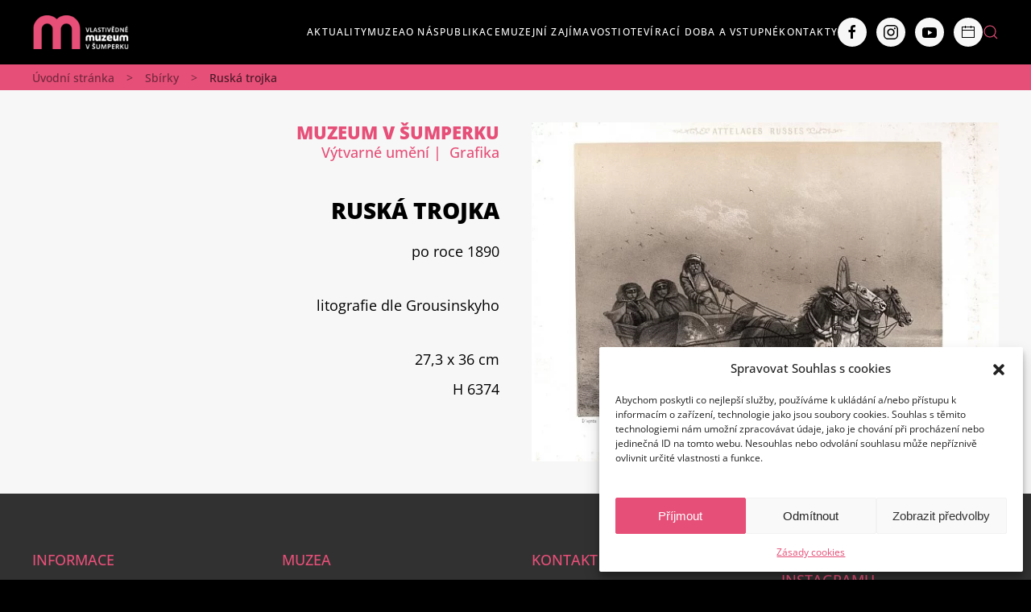

--- FILE ---
content_type: text/html; charset=UTF-8
request_url: https://muzeum-sumperk.cz/sbirky/ruska-trojka/
body_size: 24359
content:
<!DOCTYPE html>
<html lang="cs">
    <head>
        <meta charset="UTF-8">
        <meta name="viewport" content="width=device-width, initial-scale=1">
        <link rel="icon" href="/wp-content/uploads/ikony/favicon.png" sizes="any">
                <link rel="icon" href="/wp-content/uploads/ikony/favicon.svg" type="image/svg+xml">
                <link rel="apple-touch-icon" href="/wp-content/uploads/ikony/favicon.png">
                <title>Ruská trojka &#8211; Vlastivědné muzeum v Šumperku</title>
<meta name='robots' content='max-image-preview:large' />
<link rel="alternate" type="application/rss+xml" title="Vlastivědné muzeum v Šumperku &raquo; RSS zdroj" href="https://muzeum-sumperk.cz/feed/" />
<link rel="alternate" title="oEmbed (JSON)" type="application/json+oembed" href="https://muzeum-sumperk.cz/wp-json/oembed/1.0/embed?url=https%3A%2F%2Fmuzeum-sumperk.cz%2Fsbirky%2Fruska-trojka%2F" />
<link rel="alternate" title="oEmbed (XML)" type="text/xml+oembed" href="https://muzeum-sumperk.cz/wp-json/oembed/1.0/embed?url=https%3A%2F%2Fmuzeum-sumperk.cz%2Fsbirky%2Fruska-trojka%2F&#038;format=xml" />
<style id='wp-img-auto-sizes-contain-inline-css' type='text/css'>
img:is([sizes=auto i],[sizes^="auto," i]){contain-intrinsic-size:3000px 1500px}
/*# sourceURL=wp-img-auto-sizes-contain-inline-css */
</style>
<link rel='stylesheet' id='sbi_styles-css' href='https://muzeum-sumperk.cz/wp-content/plugins/instagram-feed/css/sbi-styles.min.css?ver=6.10.0' type='text/css' media='all' />
<style id='wp-emoji-styles-inline-css' type='text/css'>

	img.wp-smiley, img.emoji {
		display: inline !important;
		border: none !important;
		box-shadow: none !important;
		height: 1em !important;
		width: 1em !important;
		margin: 0 0.07em !important;
		vertical-align: -0.1em !important;
		background: none !important;
		padding: 0 !important;
	}
/*# sourceURL=wp-emoji-styles-inline-css */
</style>
<style id='wp-block-library-inline-css' type='text/css'>
:root{--wp-block-synced-color:#7a00df;--wp-block-synced-color--rgb:122,0,223;--wp-bound-block-color:var(--wp-block-synced-color);--wp-editor-canvas-background:#ddd;--wp-admin-theme-color:#007cba;--wp-admin-theme-color--rgb:0,124,186;--wp-admin-theme-color-darker-10:#006ba1;--wp-admin-theme-color-darker-10--rgb:0,107,160.5;--wp-admin-theme-color-darker-20:#005a87;--wp-admin-theme-color-darker-20--rgb:0,90,135;--wp-admin-border-width-focus:2px}@media (min-resolution:192dpi){:root{--wp-admin-border-width-focus:1.5px}}.wp-element-button{cursor:pointer}:root .has-very-light-gray-background-color{background-color:#eee}:root .has-very-dark-gray-background-color{background-color:#313131}:root .has-very-light-gray-color{color:#eee}:root .has-very-dark-gray-color{color:#313131}:root .has-vivid-green-cyan-to-vivid-cyan-blue-gradient-background{background:linear-gradient(135deg,#00d084,#0693e3)}:root .has-purple-crush-gradient-background{background:linear-gradient(135deg,#34e2e4,#4721fb 50%,#ab1dfe)}:root .has-hazy-dawn-gradient-background{background:linear-gradient(135deg,#faaca8,#dad0ec)}:root .has-subdued-olive-gradient-background{background:linear-gradient(135deg,#fafae1,#67a671)}:root .has-atomic-cream-gradient-background{background:linear-gradient(135deg,#fdd79a,#004a59)}:root .has-nightshade-gradient-background{background:linear-gradient(135deg,#330968,#31cdcf)}:root .has-midnight-gradient-background{background:linear-gradient(135deg,#020381,#2874fc)}:root{--wp--preset--font-size--normal:16px;--wp--preset--font-size--huge:42px}.has-regular-font-size{font-size:1em}.has-larger-font-size{font-size:2.625em}.has-normal-font-size{font-size:var(--wp--preset--font-size--normal)}.has-huge-font-size{font-size:var(--wp--preset--font-size--huge)}.has-text-align-center{text-align:center}.has-text-align-left{text-align:left}.has-text-align-right{text-align:right}.has-fit-text{white-space:nowrap!important}#end-resizable-editor-section{display:none}.aligncenter{clear:both}.items-justified-left{justify-content:flex-start}.items-justified-center{justify-content:center}.items-justified-right{justify-content:flex-end}.items-justified-space-between{justify-content:space-between}.screen-reader-text{border:0;clip-path:inset(50%);height:1px;margin:-1px;overflow:hidden;padding:0;position:absolute;width:1px;word-wrap:normal!important}.screen-reader-text:focus{background-color:#ddd;clip-path:none;color:#444;display:block;font-size:1em;height:auto;left:5px;line-height:normal;padding:15px 23px 14px;text-decoration:none;top:5px;width:auto;z-index:100000}html :where(.has-border-color){border-style:solid}html :where([style*=border-top-color]){border-top-style:solid}html :where([style*=border-right-color]){border-right-style:solid}html :where([style*=border-bottom-color]){border-bottom-style:solid}html :where([style*=border-left-color]){border-left-style:solid}html :where([style*=border-width]){border-style:solid}html :where([style*=border-top-width]){border-top-style:solid}html :where([style*=border-right-width]){border-right-style:solid}html :where([style*=border-bottom-width]){border-bottom-style:solid}html :where([style*=border-left-width]){border-left-style:solid}html :where(img[class*=wp-image-]){height:auto;max-width:100%}:where(figure){margin:0 0 1em}html :where(.is-position-sticky){--wp-admin--admin-bar--position-offset:var(--wp-admin--admin-bar--height,0px)}@media screen and (max-width:600px){html :where(.is-position-sticky){--wp-admin--admin-bar--position-offset:0px}}

/*# sourceURL=wp-block-library-inline-css */
</style><link rel='stylesheet' id='wc-blocks-style-css' href='https://muzeum-sumperk.cz/wp-content/plugins/woocommerce/assets/client/blocks/wc-blocks.css?ver=wc-10.4.3' type='text/css' media='all' />
<style id='global-styles-inline-css' type='text/css'>
:root{--wp--preset--aspect-ratio--square: 1;--wp--preset--aspect-ratio--4-3: 4/3;--wp--preset--aspect-ratio--3-4: 3/4;--wp--preset--aspect-ratio--3-2: 3/2;--wp--preset--aspect-ratio--2-3: 2/3;--wp--preset--aspect-ratio--16-9: 16/9;--wp--preset--aspect-ratio--9-16: 9/16;--wp--preset--color--black: #000000;--wp--preset--color--cyan-bluish-gray: #abb8c3;--wp--preset--color--white: #ffffff;--wp--preset--color--pale-pink: #f78da7;--wp--preset--color--vivid-red: #cf2e2e;--wp--preset--color--luminous-vivid-orange: #ff6900;--wp--preset--color--luminous-vivid-amber: #fcb900;--wp--preset--color--light-green-cyan: #7bdcb5;--wp--preset--color--vivid-green-cyan: #00d084;--wp--preset--color--pale-cyan-blue: #8ed1fc;--wp--preset--color--vivid-cyan-blue: #0693e3;--wp--preset--color--vivid-purple: #9b51e0;--wp--preset--gradient--vivid-cyan-blue-to-vivid-purple: linear-gradient(135deg,rgb(6,147,227) 0%,rgb(155,81,224) 100%);--wp--preset--gradient--light-green-cyan-to-vivid-green-cyan: linear-gradient(135deg,rgb(122,220,180) 0%,rgb(0,208,130) 100%);--wp--preset--gradient--luminous-vivid-amber-to-luminous-vivid-orange: linear-gradient(135deg,rgb(252,185,0) 0%,rgb(255,105,0) 100%);--wp--preset--gradient--luminous-vivid-orange-to-vivid-red: linear-gradient(135deg,rgb(255,105,0) 0%,rgb(207,46,46) 100%);--wp--preset--gradient--very-light-gray-to-cyan-bluish-gray: linear-gradient(135deg,rgb(238,238,238) 0%,rgb(169,184,195) 100%);--wp--preset--gradient--cool-to-warm-spectrum: linear-gradient(135deg,rgb(74,234,220) 0%,rgb(151,120,209) 20%,rgb(207,42,186) 40%,rgb(238,44,130) 60%,rgb(251,105,98) 80%,rgb(254,248,76) 100%);--wp--preset--gradient--blush-light-purple: linear-gradient(135deg,rgb(255,206,236) 0%,rgb(152,150,240) 100%);--wp--preset--gradient--blush-bordeaux: linear-gradient(135deg,rgb(254,205,165) 0%,rgb(254,45,45) 50%,rgb(107,0,62) 100%);--wp--preset--gradient--luminous-dusk: linear-gradient(135deg,rgb(255,203,112) 0%,rgb(199,81,192) 50%,rgb(65,88,208) 100%);--wp--preset--gradient--pale-ocean: linear-gradient(135deg,rgb(255,245,203) 0%,rgb(182,227,212) 50%,rgb(51,167,181) 100%);--wp--preset--gradient--electric-grass: linear-gradient(135deg,rgb(202,248,128) 0%,rgb(113,206,126) 100%);--wp--preset--gradient--midnight: linear-gradient(135deg,rgb(2,3,129) 0%,rgb(40,116,252) 100%);--wp--preset--font-size--small: 13px;--wp--preset--font-size--medium: 20px;--wp--preset--font-size--large: 36px;--wp--preset--font-size--x-large: 42px;--wp--preset--spacing--20: 0.44rem;--wp--preset--spacing--30: 0.67rem;--wp--preset--spacing--40: 1rem;--wp--preset--spacing--50: 1.5rem;--wp--preset--spacing--60: 2.25rem;--wp--preset--spacing--70: 3.38rem;--wp--preset--spacing--80: 5.06rem;--wp--preset--shadow--natural: 6px 6px 9px rgba(0, 0, 0, 0.2);--wp--preset--shadow--deep: 12px 12px 50px rgba(0, 0, 0, 0.4);--wp--preset--shadow--sharp: 6px 6px 0px rgba(0, 0, 0, 0.2);--wp--preset--shadow--outlined: 6px 6px 0px -3px rgb(255, 255, 255), 6px 6px rgb(0, 0, 0);--wp--preset--shadow--crisp: 6px 6px 0px rgb(0, 0, 0);}:where(.is-layout-flex){gap: 0.5em;}:where(.is-layout-grid){gap: 0.5em;}body .is-layout-flex{display: flex;}.is-layout-flex{flex-wrap: wrap;align-items: center;}.is-layout-flex > :is(*, div){margin: 0;}body .is-layout-grid{display: grid;}.is-layout-grid > :is(*, div){margin: 0;}:where(.wp-block-columns.is-layout-flex){gap: 2em;}:where(.wp-block-columns.is-layout-grid){gap: 2em;}:where(.wp-block-post-template.is-layout-flex){gap: 1.25em;}:where(.wp-block-post-template.is-layout-grid){gap: 1.25em;}.has-black-color{color: var(--wp--preset--color--black) !important;}.has-cyan-bluish-gray-color{color: var(--wp--preset--color--cyan-bluish-gray) !important;}.has-white-color{color: var(--wp--preset--color--white) !important;}.has-pale-pink-color{color: var(--wp--preset--color--pale-pink) !important;}.has-vivid-red-color{color: var(--wp--preset--color--vivid-red) !important;}.has-luminous-vivid-orange-color{color: var(--wp--preset--color--luminous-vivid-orange) !important;}.has-luminous-vivid-amber-color{color: var(--wp--preset--color--luminous-vivid-amber) !important;}.has-light-green-cyan-color{color: var(--wp--preset--color--light-green-cyan) !important;}.has-vivid-green-cyan-color{color: var(--wp--preset--color--vivid-green-cyan) !important;}.has-pale-cyan-blue-color{color: var(--wp--preset--color--pale-cyan-blue) !important;}.has-vivid-cyan-blue-color{color: var(--wp--preset--color--vivid-cyan-blue) !important;}.has-vivid-purple-color{color: var(--wp--preset--color--vivid-purple) !important;}.has-black-background-color{background-color: var(--wp--preset--color--black) !important;}.has-cyan-bluish-gray-background-color{background-color: var(--wp--preset--color--cyan-bluish-gray) !important;}.has-white-background-color{background-color: var(--wp--preset--color--white) !important;}.has-pale-pink-background-color{background-color: var(--wp--preset--color--pale-pink) !important;}.has-vivid-red-background-color{background-color: var(--wp--preset--color--vivid-red) !important;}.has-luminous-vivid-orange-background-color{background-color: var(--wp--preset--color--luminous-vivid-orange) !important;}.has-luminous-vivid-amber-background-color{background-color: var(--wp--preset--color--luminous-vivid-amber) !important;}.has-light-green-cyan-background-color{background-color: var(--wp--preset--color--light-green-cyan) !important;}.has-vivid-green-cyan-background-color{background-color: var(--wp--preset--color--vivid-green-cyan) !important;}.has-pale-cyan-blue-background-color{background-color: var(--wp--preset--color--pale-cyan-blue) !important;}.has-vivid-cyan-blue-background-color{background-color: var(--wp--preset--color--vivid-cyan-blue) !important;}.has-vivid-purple-background-color{background-color: var(--wp--preset--color--vivid-purple) !important;}.has-black-border-color{border-color: var(--wp--preset--color--black) !important;}.has-cyan-bluish-gray-border-color{border-color: var(--wp--preset--color--cyan-bluish-gray) !important;}.has-white-border-color{border-color: var(--wp--preset--color--white) !important;}.has-pale-pink-border-color{border-color: var(--wp--preset--color--pale-pink) !important;}.has-vivid-red-border-color{border-color: var(--wp--preset--color--vivid-red) !important;}.has-luminous-vivid-orange-border-color{border-color: var(--wp--preset--color--luminous-vivid-orange) !important;}.has-luminous-vivid-amber-border-color{border-color: var(--wp--preset--color--luminous-vivid-amber) !important;}.has-light-green-cyan-border-color{border-color: var(--wp--preset--color--light-green-cyan) !important;}.has-vivid-green-cyan-border-color{border-color: var(--wp--preset--color--vivid-green-cyan) !important;}.has-pale-cyan-blue-border-color{border-color: var(--wp--preset--color--pale-cyan-blue) !important;}.has-vivid-cyan-blue-border-color{border-color: var(--wp--preset--color--vivid-cyan-blue) !important;}.has-vivid-purple-border-color{border-color: var(--wp--preset--color--vivid-purple) !important;}.has-vivid-cyan-blue-to-vivid-purple-gradient-background{background: var(--wp--preset--gradient--vivid-cyan-blue-to-vivid-purple) !important;}.has-light-green-cyan-to-vivid-green-cyan-gradient-background{background: var(--wp--preset--gradient--light-green-cyan-to-vivid-green-cyan) !important;}.has-luminous-vivid-amber-to-luminous-vivid-orange-gradient-background{background: var(--wp--preset--gradient--luminous-vivid-amber-to-luminous-vivid-orange) !important;}.has-luminous-vivid-orange-to-vivid-red-gradient-background{background: var(--wp--preset--gradient--luminous-vivid-orange-to-vivid-red) !important;}.has-very-light-gray-to-cyan-bluish-gray-gradient-background{background: var(--wp--preset--gradient--very-light-gray-to-cyan-bluish-gray) !important;}.has-cool-to-warm-spectrum-gradient-background{background: var(--wp--preset--gradient--cool-to-warm-spectrum) !important;}.has-blush-light-purple-gradient-background{background: var(--wp--preset--gradient--blush-light-purple) !important;}.has-blush-bordeaux-gradient-background{background: var(--wp--preset--gradient--blush-bordeaux) !important;}.has-luminous-dusk-gradient-background{background: var(--wp--preset--gradient--luminous-dusk) !important;}.has-pale-ocean-gradient-background{background: var(--wp--preset--gradient--pale-ocean) !important;}.has-electric-grass-gradient-background{background: var(--wp--preset--gradient--electric-grass) !important;}.has-midnight-gradient-background{background: var(--wp--preset--gradient--midnight) !important;}.has-small-font-size{font-size: var(--wp--preset--font-size--small) !important;}.has-medium-font-size{font-size: var(--wp--preset--font-size--medium) !important;}.has-large-font-size{font-size: var(--wp--preset--font-size--large) !important;}.has-x-large-font-size{font-size: var(--wp--preset--font-size--x-large) !important;}
/*# sourceURL=global-styles-inline-css */
</style>

<style id='classic-theme-styles-inline-css' type='text/css'>
/*! This file is auto-generated */
.wp-block-button__link{color:#fff;background-color:#32373c;border-radius:9999px;box-shadow:none;text-decoration:none;padding:calc(.667em + 2px) calc(1.333em + 2px);font-size:1.125em}.wp-block-file__button{background:#32373c;color:#fff;text-decoration:none}
/*# sourceURL=/wp-includes/css/classic-themes.min.css */
</style>
<link rel='stylesheet' id='wk-styles-css' href='https://muzeum-sumperk.cz/wp-content/plugins/widgetkit/cache/wk-styles-1ef9202c.css?ver=5ba2db6e99aa3f1ac3ee95ef379188b3' type='text/css' media='all' />
<style id='woocommerce-inline-inline-css' type='text/css'>
.woocommerce form .form-row .required { visibility: visible; }
/*# sourceURL=woocommerce-inline-inline-css */
</style>
<link rel='stylesheet' id='cmplz-general-css' href='https://muzeum-sumperk.cz/wp-content/plugins/complianz-gdpr/assets/css/cookieblocker.min.css?ver=1766473468' type='text/css' media='all' />
<link rel='stylesheet' id='search-filter-plugin-styles-css' href='https://muzeum-sumperk.cz/wp-content/plugins/search-filter-pro/public/assets/css/search-filter.min.css?ver=2.5.13' type='text/css' media='all' />
<link rel='stylesheet' id='fancybox-css' href='https://muzeum-sumperk.cz/wp-content/plugins/easy-fancybox/fancybox/1.5.4/jquery.fancybox.min.css?ver=5ba2db6e99aa3f1ac3ee95ef379188b3' type='text/css' media='screen' />
<link href="https://muzeum-sumperk.cz/wp-content/themes/yootheme/css/theme.1.css?ver=1692352245" rel="stylesheet">
<link href="https://muzeum-sumperk.cz/wp-content/themes/yootheme/css/theme.update.css?ver=3.0.21" rel="stylesheet">
<script type="text/javascript" src="https://muzeum-sumperk.cz/wp-includes/js/jquery/jquery.min.js?ver=3.7.1" id="jquery-core-js"></script>
<script type="text/javascript" src="https://muzeum-sumperk.cz/wp-includes/js/jquery/jquery-migrate.min.js?ver=3.4.1" id="jquery-migrate-js"></script>
<script type="text/javascript" src="https://muzeum-sumperk.cz/wp-content/plugins/widgetkit/cache/uikit2-a9302c75.js?ver=5ba2db6e99aa3f1ac3ee95ef379188b3" id="uikit2-js"></script>
<script type="text/javascript" src="https://muzeum-sumperk.cz/wp-content/plugins/widgetkit/cache/wk-scripts-19c5e915.js?ver=5ba2db6e99aa3f1ac3ee95ef379188b3" id="wk-scripts-js"></script>
<script type="text/javascript" src="https://muzeum-sumperk.cz/wp-content/plugins/woocommerce/assets/js/jquery-blockui/jquery.blockUI.min.js?ver=2.7.0-wc.10.4.3" id="wc-jquery-blockui-js" defer="defer" data-wp-strategy="defer"></script>
<script type="text/javascript" id="wc-add-to-cart-js-extra">
/* <![CDATA[ */
var wc_add_to_cart_params = {"ajax_url":"/wp-admin/admin-ajax.php","wc_ajax_url":"/?wc-ajax=%%endpoint%%","i18n_view_cart":"Zobrazit ko\u0161\u00edk","cart_url":"https://muzeum-sumperk.cz/kosik/","is_cart":"","cart_redirect_after_add":"no"};
//# sourceURL=wc-add-to-cart-js-extra
/* ]]> */
</script>
<script type="text/javascript" src="https://muzeum-sumperk.cz/wp-content/plugins/woocommerce/assets/js/frontend/add-to-cart.min.js?ver=10.4.3" id="wc-add-to-cart-js" defer="defer" data-wp-strategy="defer"></script>
<script type="text/javascript" src="https://muzeum-sumperk.cz/wp-content/plugins/woocommerce/assets/js/js-cookie/js.cookie.min.js?ver=2.1.4-wc.10.4.3" id="wc-js-cookie-js" defer="defer" data-wp-strategy="defer"></script>
<script type="text/javascript" id="woocommerce-js-extra">
/* <![CDATA[ */
var woocommerce_params = {"ajax_url":"/wp-admin/admin-ajax.php","wc_ajax_url":"/?wc-ajax=%%endpoint%%","i18n_password_show":"Zobrazit heslo","i18n_password_hide":"Skr\u00fdt heslo"};
//# sourceURL=woocommerce-js-extra
/* ]]> */
</script>
<script type="text/javascript" src="https://muzeum-sumperk.cz/wp-content/plugins/woocommerce/assets/js/frontend/woocommerce.min.js?ver=10.4.3" id="woocommerce-js" defer="defer" data-wp-strategy="defer"></script>
<script type="text/javascript" id="search-filter-plugin-build-js-extra">
/* <![CDATA[ */
var SF_LDATA = {"ajax_url":"https://muzeum-sumperk.cz/wp-admin/admin-ajax.php","home_url":"https://muzeum-sumperk.cz/","extensions":[]};
//# sourceURL=search-filter-plugin-build-js-extra
/* ]]> */
</script>
<script type="text/javascript" src="https://muzeum-sumperk.cz/wp-content/plugins/search-filter-pro/public/assets/js/search-filter-build.min.js?ver=2.5.13" id="search-filter-plugin-build-js"></script>
<script type="text/javascript" src="https://muzeum-sumperk.cz/wp-content/plugins/search-filter-pro/public/assets/js/chosen.jquery.min.js?ver=2.5.13" id="search-filter-plugin-chosen-js"></script>
<link rel="https://api.w.org/" href="https://muzeum-sumperk.cz/wp-json/" /><link rel="alternate" title="JSON" type="application/json" href="https://muzeum-sumperk.cz/wp-json/wp/v2/sbirky/6595" /><link rel="EditURI" type="application/rsd+xml" title="RSD" href="https://muzeum-sumperk.cz/xmlrpc.php?rsd" />
<link rel="canonical" href="https://muzeum-sumperk.cz/sbirky/ruska-trojka/" />
			<style>.cmplz-hidden {
					display: none !important;
				}</style>	<noscript><style>.woocommerce-product-gallery{ opacity: 1 !important; }</style></noscript>
	<script src="https://muzeum-sumperk.cz/wp-content/themes/yootheme/vendor/assets/uikit/dist/js/uikit.min.js?ver=3.0.21"></script>
<script src="https://muzeum-sumperk.cz/wp-content/themes/yootheme/vendor/assets/uikit/dist/js/uikit-icons-fuse.min.js?ver=3.0.21"></script>
<script src="https://muzeum-sumperk.cz/wp-content/themes/yootheme/js/theme.js?ver=3.0.21"></script>
<script>var $theme = {};</script>
<script type="text/plain" data-service="google-analytics" data-category="statistics"><!-- Google tag (gtag.js) -->
<script async src="https://www.googletagmanager.com/gtag/js?id=G-PYSZL40HTS"></script>
<script>
  window.dataLayer = window.dataLayer || [];
  function gtag(){dataLayer.push(arguments);}
  gtag('js', new Date());

  gtag('config', 'G-PYSZL40HTS');
</script>

<script>
jQuery(function() {
    jQuery('.uk-navbar-nav a, .uk-nav a').each(function() {
        if (location.hostname == this.hostname && location.pathname == this.pathname) {
            UIkit.scroll(this, {offset: 100});
            UIkit.util.on(this, 'beforescroll', function() {
                UIkit.offcanvas('#tm-mobile').hide();
            });
        }
    });
});
</script></script>		<style type="text/css" id="wp-custom-css">
			/* 
 * ruzova #e64f78 
 * cara 1px solid #FFD5D5 
 * ** puvodne rgba(195,125,167,.2) ***
*/
.ruzova, .ruzove {
	color: #e64f78;
}

.bila {color: white !important;}

.uppercase {
	text-transform:uppercase !important;
}

.rozpal {
 letter-spacing:2px;	
}

.tucne {
	font-weight:700;
}

.uk-navbar-dropdown {
	margin:0; padding:0;
}

.uk-navbar-dropdown > div {
	padding:15px 20px;
}

.uk-navbar-dropdown #megamenu {
	width:900px !important;
	background:#232323;
		padding:15px 15px 15px 5px;
	
}

.caps {
text-transform: uppercase;
}

.tm-toolbar {
	background:white;
color:black;
font-size:14px;
	font-weight:700;
	text-align:center;
}

.uk-navbar-dropdown a:hover {
	color: #e64f78 !important;
}

.uk-navbar a.uk-icon-button,
.uk-offcanvas-bar a.uk-icon-button {
	color:black;
}
.uk-navbar a.uk-icon-button:hover  {
	color:#e64f78;
}

#submenu .uk-subnav a {
	background:#e64f78; 
	padding: 5px 10px; 
}
#submenu .uk-subnav a:hover {
	color:black;}

#megamenu {
	padding:0 16px;
}

#megamenu > div {
	border-right: 1px solid #FFD5D5; 
}

#megamenu > div:last-child {
	border-right:0;
}

#megamenu ul.uk-nav-sub {
    padding: 2px !important;
}

@media (min-width:1600px) {
	.uk-navbar-nav {gap:50px;}
	#hp_muzea a.uk-button {min-width: 122px;}
}

@media (max-width:1500px) {
	a.uk-logo {max-width:120px;}
	.uk-navbar-nav>li>a {font-size:12px;}
}

#hp_muzea h3 {font-size:20px;}

#slider .uk-position-cover {
    background: #00000030;
}

#slider  h3,
#slider  .el-content,
#slider .uk-text-meta {
    text-shadow: 0px 1px 0px black;
}

#slider .uk-text-meta {
	color:#e64f78;
	text-transform:uppercase;
	font-weight:700;
	font-size:14px;
}


.v-boxu  {
background-color: #dedede !important;
padding: 20px 20px;
}

.uk-tile-secondary h3 {
	color:white !important;
}


#hlavni,
#hlavni .uk-pagination>*>* {
	color:black ;
}
#hlavni a:hover {
color:black;
	text-decoration:underline;
}

ul.uk-nav-sub li a {padding:2px; 
	text-transform:none !important; 
	font-size:110%;
	letter-spacing:0.5px;
}

#pikto img {margin-right:10px;}

#program-fsgrid .uk-grid-divider>:not(.uk-first-column)::before {
 border-left: 1px solid #FFD5D5 !important;
}

#program-fsgrid h3.el-title,
#program-fsgrid .el-content {
	color: white;
	letter-spacing: 0;
}

#program-fsgrid .fs-grid-text-1,
#program-fsgrid .fs-grid-text-2,
#program-fsgrid .fs-grid-text-3,
#program-fsgrid .fs-grid-text-5,
#program-fsgrid .fs-grid-text-6 {
	color: #e64f78;
}

#program-fsgrid .fs-grid-text-1,
#program-fsgrid .fs-grid-text-5{
	text-align: right;
}
#program-fsgrid .fs-grid-text-3,
#program-fsgrid .fs-grid-text-6{
	text-align: left;
}
#program-fsgrid .fs-grid-text-5,
#program-fsgrid .fs-grid-text-6 {
	font-size:18px;
	font-weight:700;
}

#program-fsgrid .fs-grid-text-5::after {
	content: " – ";
	color: #e64f78;
}

#program-fsgrid .fs-grid-fieldset-6 {
	padding-left:5px;
}

.uk-accordion {
    background: white;
    padding: 30px 20px;
}

#footer, #footer2 {
	background: #313131 !important;
	color: white;
}
#footer a, #footer2 a {
	text-decoration:underline;
}
#footer a.uk-button, #footer2 a.uk-button {
	text-decoration:none;
}
#footer2  {
    padding-top: 20px !important;
    padding-bottom: 20px !important;
}

.uk-navbar .uk-navbar-item a.uk-icon-link:hover,
#footer2 .uk-icon:hover {color:#e64f78;}


ul#datumoddo > li {
display: inline-block;
	}

form.searchandfilter {
	background:#313131;
	padding: 20px 10px;
	font-family: 'Open Sans';
}

.searchandfilter ul {
    display: inline-flex;
}

.searchandfilter ul li {
	margin-right:20px;
}

.searchandfilter input,
.searchandfilter select {
    padding: 12px;
    margin-right: 10px;
    border-radius: 0px;
    border: 1px solid black;
}

.searchandfilter .sf-field-reset input {
    margin-left: 0px !important;
    text-transform: uppercase;
    text-decoration: none;
	cursor: pointer;
	font-weight:700;
	font-family: 'Open Sans';
}

.search-filter-results .uk-card .uk-inline-clip {
	width:650px;
	height:380px;
}

.uk-button {
	letter-spacing:1px !important;
}

#submenu > div > div 
> div.uk-width-3-5\@m 	> div {float:right;}


#podnadpis > ul > li:not(:last-child),
#podnadpis > ul > li::before {
	display:none;
}


#podnadpis ul li a {
	color: #e64f78;
	cursor: default;
}
#podnadpis ul li a:hover {
	color: #e64f78;
}
ul.uk-pagination > li > span {
	color: #999 !important;
}


ul.uk-pagination li a {
	color: #e64f78 !important;
}

.uk-text-meta a {
	color: #e64f78 !important;
	text-decoration: underline;
}

.uk-text-meta a:hover {
	color: #e64f78 !important;
	text-decoration: none !important;
}

.sbirkyimg {
	height:400px !important;

}

.sbirkyimg img {
	height:400px !important;
		min-width:300px;
}
/*
.sbirka-kategorie span:not(:last-child) 
{
	display:none;
}*/

.uk-card h3 {
	letter-spacing:0px;
}

body.single-sbirky .uk-container .uk-text-muted {
	color:black !important;
}


@media (min-width: 1200px) {
.uk-padding-left {padding-left: 40px;}
}
		
.uk-padding-left {
    padding-left: 30px;
}

#nadpis h1 {
	font-size:28px;
}

body.search-results p {
	color:white;
}

/***** RESPONSIV ****/

@media (max-width:960px) {
	#nadpis h1 {
		text-align: left !important;
		margin-top: 20px;
    margin-bottom: 0;
	}
	#nadpis #podnadpis,
	#nadpis .uk-panel,
	#nadpis h4 {
		text-align: left !important;
	}
	#nadpis {
		padding-bottom:30px !important;
	}
	
	.search-filter-results .uk-card .uk-inline-clip {
		width:100%;
		height: inherit;
	}
	
	.searchandfilter ul {
    display: block;
	}
	
	.searchandfilter ul li input,
	.searchandfilter ul li select {
		width:60vw;
	}
	
	a.uk-button {
    line-height: 110%;
    padding: 20px;
}
	
} /*konec max960px*/


@media (max-width:640px) {
	#nadpis {
		padding-bottom:15px !important;
	}
	

	
}	/*konec max640px*/


.search-filter-results  .ruzove a {
	margin-right:10px;
}
.search-filter-results .ruzove  a:hover
	{color: #e64f78 !important; text-decoration:underline !important;}	

.uk-search-input {color:white;}

.wk-close:after {
    content: "X";
    font-family: "Open Sans";
    color: black;
    font-weight: 700;
    opacity: 1 !important;
}
/*****/		</style>
		    </head>
    <body data-rsssl=1 data-cmplz=1 class="wp-singular sbirky-template-default single single-sbirky postid-6595 wp-theme-yootheme  theme-yootheme woocommerce-no-js">
        
        
        
        <div class="tm-page">

                        


<div class="tm-header-mobile uk-hidden@m">


        <div uk-sticky cls-active="uk-navbar-sticky" sel-target=".uk-navbar-container">
    
        <div class="uk-navbar-container">

            <div class="uk-container uk-container-expand">
                <nav class="uk-navbar" uk-navbar="{&quot;container&quot;:&quot;.tm-header-mobile &gt; [uk-sticky]&quot;}">

                                        <div class="uk-navbar-left">

                                                    <a href="https://muzeum-sumperk.cz/" aria-label="Back to home" class="uk-logo uk-navbar-item">
    <img alt loading="eager" width="160" height="56" src="/wp-content/uploads/ikony/LOGO_VM-SUMPERK_sirka_inverzni-barevne-cropped1.svg"></a>                        
                        
                    </div>
                    
                    
                                        <div class="uk-navbar-right">

                                                    

    <a class="uk-navbar-toggle" href="#search-7192-modal" uk-search-icon uk-toggle></a>

    <div id="search-7192-modal" class="uk-modal-full" uk-modal="container: true">
        <div class="uk-modal-dialog uk-flex uk-flex-center uk-flex-middle" uk-height-viewport>
            <button class="uk-modal-close-full uk-close-large" type="button" uk-close uk-toggle="cls: uk-modal-close-full uk-close-large uk-modal-close-default; mode: media; media: @s"></button>
            <div class="uk-search uk-search-large">
                <form id="search-7192" action="https://muzeum-sumperk.cz" method="get" role="search" class="uk-search uk-search-large"><input name="s" placeholder="Hledat" required type="search" class="uk-search-input uk-text-center" autofocus></form>            </div>
        </div>
    </div>






                        
                        <a uk-toggle aria-label="Open Menu" href="#tm-dialog-mobile" class="uk-navbar-toggle">

        
        <div uk-navbar-toggle-icon></div>

        
    </a>
                    </div>
                    
                </nav>
            </div>

        </div>

        </div>
    




        <div id="tm-dialog-mobile" uk-offcanvas="container: true; overlay: true" mode="slide" flip>
        <div class="uk-offcanvas-bar uk-flex uk-flex-column">

                        <button class="uk-offcanvas-close uk-close-large" type="button" uk-close uk-toggle="cls: uk-close-large; mode: media; media: @s"></button>
            
                        <div class="uk-margin-auto-bottom">
                
<div class="uk-grid uk-child-width-1-1" uk-grid>    <div>
<div class="uk-panel widget widget_nav_menu" id="nav_menu-3">

    
    
<ul class="uk-nav uk-nav-default">
    
	<li class="menu-item menu-item-type-taxonomy menu-item-object-category"><a href="https://muzeum-sumperk.cz/category/aktuality/"> Aktuality</a></li>
	<li class="muzeanadmenu menu-item menu-item-type-post_type menu-item-object-page menu-item-has-children uk-parent"><a href="https://muzeum-sumperk.cz/muzea/"> Muzea</a>
	<ul class="uk-nav-sub">

		<li class="menu-item menu-item-type-post_type menu-item-object-page menu-item-has-children uk-parent"><a href="https://muzeum-sumperk.cz/muzea/sumperk/"> Muzeum Šumperk</a>
		<ul>

			<li class="menu-item menu-item-type-post_type menu-item-object-page"><a href="https://muzeum-sumperk.cz/muzea/sumperk/oteviraci-doba/"> Otevírací doba</a></li>
			<li class="menu-item menu-item-type-post_type menu-item-object-page"><a href="https://muzeum-sumperk.cz/muzea/sumperk/program/"> Program</a></li>
			<li class="menu-item menu-item-type-post_type menu-item-object-page"><a href="https://muzeum-sumperk.cz/muzea/sumperk/cenik/"> Ceník</a></li>
			<li class="menu-item menu-item-type-post_type menu-item-object-page"><a href="https://muzeum-sumperk.cz/muzea/sumperk/stala-expozice/"> Stálá expozice</a></li>
			<li class="menu-item menu-item-type-post_type menu-item-object-page"><a href="https://muzeum-sumperk.cz/muzea/sumperk/muzejicko/"> Muzejíčko</a></li></ul></li>
		<li class="menu-item menu-item-type-post_type menu-item-object-page menu-item-has-children uk-parent"><a href="https://muzeum-sumperk.cz/muzea/usov/"> Lovecko-lesnické muzeum v Úsově</a>
		<ul>

			<li class="menu-item menu-item-type-post_type menu-item-object-page"><a href="https://muzeum-sumperk.cz/muzea/usov/oteviraci-doba/"> Otevírací doba</a></li>
			<li class="menu-item menu-item-type-post_type menu-item-object-page"><a href="https://muzeum-sumperk.cz/muzea/usov/program/"> Program</a></li>
			<li class="menu-item menu-item-type-post_type menu-item-object-page"><a href="https://muzeum-sumperk.cz/muzea/usov/cenik/"> Ceník</a></li>
			<li class="menu-item menu-item-type-post_type menu-item-object-page"><a href="https://muzeum-sumperk.cz/muzea/usov/stala-expozice/"> Stálé expozice</a></li></ul></li>
		<li class="menu-item menu-item-type-post_type menu-item-object-page menu-item-has-children uk-parent"><a href="https://muzeum-sumperk.cz/muzea/zabreh/"> Muzeum Zábřeh</a>
		<ul>

			<li class="menu-item menu-item-type-post_type menu-item-object-page"><a href="https://muzeum-sumperk.cz/muzea/zabreh/oteviraci-doba/"> Otevírací doba</a></li>
			<li class="menu-item menu-item-type-post_type menu-item-object-page"><a href="https://muzeum-sumperk.cz/muzea/zabreh/program/"> Program</a></li>
			<li class="menu-item menu-item-type-post_type menu-item-object-page"><a href="https://muzeum-sumperk.cz/muzea/zabreh/cenik/"> Ceník</a></li>
			<li class="menu-item menu-item-type-post_type menu-item-object-page"><a href="https://muzeum-sumperk.cz/muzea/zabreh/stala-expozice/"> Stálé expozice</a></li></ul></li>
		<li class="menu-item menu-item-type-post_type menu-item-object-page menu-item-has-children uk-parent"><a href="https://muzeum-sumperk.cz/muzea/mohelnice/"> Muzeum Mohelnice</a>
		<ul>

			<li class="menu-item menu-item-type-post_type menu-item-object-page"><a href="https://muzeum-sumperk.cz/muzea/mohelnice/oteviraci-doba/"> Otevírací doba</a></li>
			<li class="menu-item menu-item-type-post_type menu-item-object-page"><a href="https://muzeum-sumperk.cz/muzea/mohelnice/program/"> Program</a></li>
			<li class="menu-item menu-item-type-post_type menu-item-object-page"><a href="https://muzeum-sumperk.cz/muzea/mohelnice/cenik/"> Ceník</a></li>
			<li class="menu-item menu-item-type-post_type menu-item-object-page"><a href="https://muzeum-sumperk.cz/muzea/mohelnice/stala-expozice/"> Stálé expozice</a></li></ul></li>
		<li class="menu-item menu-item-type-post_type menu-item-object-page menu-item-has-children uk-parent"><a href="https://muzeum-sumperk.cz/muzea/lostice/"> Památník Adolfa Kašpara v Lošticích</a>
		<ul>

			<li class="menu-item menu-item-type-post_type menu-item-object-page"><a href="https://muzeum-sumperk.cz/muzea/lostice/oteviraci-doba/"> Otevírací doba</a></li>
			<li class="menu-item menu-item-type-post_type menu-item-object-page"><a href="https://muzeum-sumperk.cz/muzea/lostice/program/"> Program</a></li>
			<li class="menu-item menu-item-type-post_type menu-item-object-page"><a href="https://muzeum-sumperk.cz/muzea/lostice/cenik/"> Ceník</a></li>
			<li class="menu-item menu-item-type-post_type menu-item-object-page"><a href="https://muzeum-sumperk.cz/muzea/lostice/stala-expozice/"> Stálé expozice</a></li></ul></li></ul></li>
	<li class="menu-item menu-item-type-post_type menu-item-object-page menu-item-has-children uk-parent"><a href="https://muzeum-sumperk.cz/o-nas/"> O nás</a>
	<ul class="uk-nav-sub">

		<li class="menu-item menu-item-type-post_type menu-item-object-page"><a href="https://muzeum-sumperk.cz/o-nas/program-vse/"> Program aktuálních akcí</a></li>
		<li class="menu-item menu-item-type-post_type menu-item-object-page"><a href="https://muzeum-sumperk.cz/o-nas/archiv-vystav/"> Archiv výstav</a></li>
		<li class="menu-item menu-item-type-post_type menu-item-object-page"><a href="https://muzeum-sumperk.cz/o-nas/sbirka/"> Sbírky</a></li>
		<li class="menu-item menu-item-type-post_type menu-item-object-page"><a href="https://muzeum-sumperk.cz/o-nas/digitalizace-sbirek/"> Digitalizace sbírek</a></li>
		<li class="menu-item menu-item-type-post_type menu-item-object-page"><a href="https://muzeum-sumperk.cz/o-nas/sluzby/"> Naše činnost</a></li>
		<li class="menu-item menu-item-type-post_type menu-item-object-page"><a href="https://muzeum-sumperk.cz/o-nas/zprava-o-cinnosti/"> Zpráva o činnosti</a></li>
		<li class="menu-item menu-item-type-post_type menu-item-object-page"><a href="https://muzeum-sumperk.cz/o-nas/plan-cinnosti/"> Plán činnosti</a></li>
		<li class="menu-item menu-item-type-post_type menu-item-object-page"><a href="https://muzeum-sumperk.cz/o-nas/rozpocet-a-rozbory/"> Rozpočet a rozbory</a></li>
		<li class="menu-item menu-item-type-post_type menu-item-object-page"><a href="https://muzeum-sumperk.cz/o-nas/zrizovaci-listina/"> Zřizovací listina</a></li>
		<li class="menu-item menu-item-type-post_type menu-item-object-page"><a href="https://muzeum-sumperk.cz/o-nas/kulturni-instituce/"> Kulturní instituce zřizované Olomouckým krajem</a></li>
		<li class="menu-item menu-item-type-post_type menu-item-object-page"><a href="https://muzeum-sumperk.cz/o-nas/gdpr/"> GDPR</a></li>
		<li class="menu-item menu-item-type-post_type menu-item-object-page"><a href="https://muzeum-sumperk.cz/o-nas/info-dle-zakona-106-1999/"> Informace dle zákona 106/1999</a></li>
		<li class="menu-item menu-item-type-post_type menu-item-object-page"><a href="https://muzeum-sumperk.cz/o-nas/prohlaseni-o-pristupnosti/"> Prohlášení o přístupnosti</a></li>
		<li class="menu-item menu-item-type-post_type menu-item-object-page"><a href="https://muzeum-sumperk.cz/o-nas/informace-pro-osoby-s-omezenou-moznosti-pohybu-a-orientace/"> Informace pro osoby s omezenou možností pohybu a orientace</a></li>
		<li class="menu-item menu-item-type-post_type menu-item-object-page"><a href="https://muzeum-sumperk.cz/o-nas/informace-pro-zakazniky/"> Informace pro zákazníky podle zákona č. 634/1992 Sb.</a></li>
		<li class="menu-item menu-item-type-post_type menu-item-object-page"><a href="https://muzeum-sumperk.cz/o-nas/fotogalerie/"> Fotogalerie</a></li></ul></li>
	<li class="menu-item menu-item-type-post_type menu-item-object-page menu-item-has-children uk-parent"><a href="https://muzeum-sumperk.cz/publikace/"> Publikace</a>
	<ul class="uk-nav-sub">

		<li class="menu-item menu-item-type-post_type menu-item-object-page"><a href="https://muzeum-sumperk.cz/publikace/vydane-publikace/"> Seznam vydaných publikací</a></li>
		<li class="menu-item menu-item-type-post_type menu-item-object-page"><a href="https://muzeum-sumperk.cz/eshop/"> Prodej publikací</a></li>
		<li class="menu-item menu-item-type-post_type menu-item-object-page"><a href="https://muzeum-sumperk.cz/publikace/vlastivedne-zajimavosti/"> Vlastivědné zajímavosti</a></li>
		<li class="menu-item menu-item-type-post_type menu-item-object-page menu-item-has-children uk-parent"><a href="https://muzeum-sumperk.cz/publikace/vlastivedny-sbornik-sm/"> Vlastivědný sborník Severní Morava</a>
		<ul>

			<li class="menu-item menu-item-type-post_type menu-item-object-page"><a href="https://muzeum-sumperk.cz/publikace/vlastivedny-sbornik-sm/vydane-svazky/"> Vydané svazky</a></li>
			<li class="menu-item menu-item-type-post_type menu-item-object-page"><a href="https://muzeum-sumperk.cz/publikace/vlastivedny-sbornik-sm/digitalizovany-obsah/"> Digitalizovaný obsah</a></li></ul></li>
		<li class="menu-item menu-item-type-post_type menu-item-object-page"><a href="https://muzeum-sumperk.cz/publikace/dokumenty-ke-stazeni/"> Dokumenty ke stažení</a></li></ul></li>
	<li class="menu-item menu-item-type-post_type menu-item-object-page menu-item-has-children uk-parent"><a href="https://muzeum-sumperk.cz/muzejni-zajimavosti/"> Muzejní zajímavosti</a>
	<ul class="uk-nav-sub">

		<li class="menu-item menu-item-type-post_type menu-item-object-page"><a href="https://muzeum-sumperk.cz/muzejni-zajimavosti/sumperske-portrety/"> Šumperské portréty</a></li>
		<li class="menu-item menu-item-type-post_type menu-item-object-page"><a href="https://muzeum-sumperk.cz/muzejni-zajimavosti/odborne-clanky/"> Odborné články</a></li>
		<li class="menu-item menu-item-type-post_type menu-item-object-page"><a href="https://muzeum-sumperk.cz/muzejni-zajimavosti/krize-kaplicky-a-bozi-muka-na-sumpersku/"> Kříže, kapličky a boží muka na Šumpersku</a></li>
		<li class="menu-item menu-item-type-post_type menu-item-object-page"><a href="https://muzeum-sumperk.cz/muzejni-zajimavosti/historicke-okenko/"> Historické okénko</a></li>
		<li class="menu-item menu-item-type-post_type menu-item-object-page"><a href="https://muzeum-sumperk.cz/muzejni-zajimavosti/archeologicke-okenko/"> Archeologické okénko</a></li>
		<li class="menu-item menu-item-type-post_type menu-item-object-page"><a href="https://muzeum-sumperk.cz/muzejni-zajimavosti/muzeum-online/"> Muzeum online</a></li>
		<li class="menu-item menu-item-type-post_type menu-item-object-page"><a href="https://muzeum-sumperk.cz/muzejni-zajimavosti/virtualni-prohlidky/"> Virtuální prohlídky</a></li>
		<li class="menu-item menu-item-type-post_type menu-item-object-page"><a href="https://muzeum-sumperk.cz/muzejni-zajimavosti/poklady-ze-sbirek/"> Poklady ze sbírek</a></li></ul></li>
	<li class="menu-item menu-item-type-post_type menu-item-object-page menu-item-has-children uk-parent"><a href="https://muzeum-sumperk.cz/oteviraci-doba-a-vstupne/"> Otevírací doba a vstupné</a>
	<ul class="uk-nav-sub">

		<li class="menu-item menu-item-type-custom menu-item-object-custom"><a href="https://muzeum-sumperk.cz/oteviraci-doba-a-vstupne#sumperk" uk-scroll> Muzeum Šumperk</a></li>
		<li class="menu-item menu-item-type-custom menu-item-object-custom"><a href="https://muzeum-sumperk.cz/oteviraci-doba-a-vstupne#usov" uk-scroll> LOVECKO-LESNICKÉ MUZEUM V ÚSOVĚ</a></li>
		<li class="menu-item menu-item-type-custom menu-item-object-custom"><a href="https://muzeum-sumperk.cz/oteviraci-doba-a-vstupne#zabreh" uk-scroll> Muzeum Zábřeh</a></li>
		<li class="menu-item menu-item-type-custom menu-item-object-custom"><a href="https://muzeum-sumperk.cz/oteviraci-doba-a-vstupne#mohelnice" uk-scroll> Muzeum Mohelnice</a></li>
		<li class="menu-item menu-item-type-custom menu-item-object-custom"><a href="https://muzeum-sumperk.cz/oteviraci-doba-a-vstupne/#lostice" uk-scroll> PAMÁTNÍK ADOLFA KAŠPARA V LOŠTICÍCH</a></li></ul></li>
	<li class="menu-item menu-item-type-post_type menu-item-object-page menu-item-has-children uk-parent"><a href="https://muzeum-sumperk.cz/kontakty/"> Kontakty</a>
	<ul class="uk-nav-sub">

		<li class="menu-item menu-item-type-post_type menu-item-object-page"><a href="https://muzeum-sumperk.cz/kontakty/utvar-reditelky/"> Útvar ředitelky</a></li>
		<li class="menu-item menu-item-type-post_type menu-item-object-page"><a href="https://muzeum-sumperk.cz/kontakty/oddeleni-odborne-cinnosti/"> Oddělení odborné činnosti</a></li>
		<li class="menu-item menu-item-type-post_type menu-item-object-page"><a href="https://muzeum-sumperk.cz/kontakty/oddeleni-ekonomicke/"> Oddělení ekonomické</a></li>
		<li class="menu-item menu-item-type-post_type menu-item-object-page"><a href="https://muzeum-sumperk.cz/kontakty/oddeleni-provozu-a-vyroby/"> Oddělení provozu a výroby</a></li>
		<li class="menu-item menu-item-type-post_type menu-item-object-page"><a href="https://muzeum-sumperk.cz/kontakty/oddeleni-sluzeb-verejnosti/"> Oddělení služeb veřejnosti</a></li>
		<li class="menu-item menu-item-type-post_type menu-item-object-page"><a href="https://muzeum-sumperk.cz/kontakty/detasovana-zarizeni/"> Detašovaná zařízení</a></li></ul></li></ul>

</div>
</div>    <div>
<div class="uk-panel widget widget_custom_html" id="custom_html-3">

    
    <div class="textwidget custom-html-widget"><ul class="uk-flex-inline uk-flex-middle uk-flex-nowrap uk-grid-small uk-grid" uk-grid="">

	<li class="uk-first-column"><a href="https://www.facebook.com/VMvSumperku/" class="uk-icon-button uk-preserve-width uk-icon" target="_blank" uk-icon="icon: facebook;"></a></li>

	<li><a href="https://www.instagram.com/muzeum_sumperk/" class="uk-icon-button uk-preserve-width uk-icon" target="_blank" uk-icon="icon: instagram;"></a></li>

	<li> <a href="https://www.youtube.com/channel/UCxUxTmDIy93V4mQxrwnNlAw" class="uk-icon-button uk-preserve-width uk-icon" target="_blank" uk-icon="icon: youtube;"></a></li>
	
	<li> <a href="https://calendar.google.com/calendar/u/0/embed?src=6b837d5bc1a1f8e8d41e4398edd1bfb30df2b50d79b87649c501eb8685065041@group.calendar.google.com&ctz=Europe/Prague" class="uk-icon-button uk-preserve-width uk-icon" target="_blank" uk-icon="icon: calendar;"></a></li>

</ul></div>
</div>
</div></div>            </div>
            
            
        </div>
    </div>
    
    
    

</div>





<div class="tm-header uk-visible@m" uk-header>



        <div uk-sticky media="@m" cls-active="uk-navbar-sticky" sel-target=".uk-navbar-container">
    
        <div class="uk-navbar-container">

            <div class="uk-container uk-container-expand">
                <nav class="uk-navbar" uk-navbar="{&quot;align&quot;:&quot;left&quot;,&quot;container&quot;:&quot;.tm-header &gt; [uk-sticky]&quot;,&quot;boundary&quot;:&quot;.tm-header .uk-navbar-container&quot;}">

                                        <div class="uk-navbar-left">

                                                    <a href="https://muzeum-sumperk.cz/" aria-label="Back to home" class="uk-logo uk-navbar-item">
    <img alt loading="eager" width="160" height="56" src="/wp-content/uploads/ikony/LOGO_VM-SUMPERK_sirka_inverzni-barevne-cropped1.svg"></a>                        
                        
                        
                    </div>
                    
                    
                                        <div class="uk-navbar-right">

                                                    
<ul class="uk-navbar-nav">
    
	<li class="menu-item menu-item-type-taxonomy menu-item-object-category"><a href="https://muzeum-sumperk.cz/category/aktuality/"> Aktuality</a></li>
	<li class="muzeanadmenu menu-item menu-item-type-post_type menu-item-object-page menu-item-has-children uk-parent"><a href="https://muzeum-sumperk.cz/muzea/"> Muzea</a>
	<div class="uk-navbar-dropdown"><div class="uk-navbar-dropdown-grid uk-child-width-1-1" uk-grid><div><ul class="uk-nav uk-navbar-dropdown-nav">

		<li class="menu-item menu-item-type-post_type menu-item-object-page menu-item-has-children uk-parent"><a href="https://muzeum-sumperk.cz/muzea/sumperk/"> Muzeum Šumperk</a>
		<ul class="uk-nav-sub">

			<li class="menu-item menu-item-type-post_type menu-item-object-page"><a href="https://muzeum-sumperk.cz/muzea/sumperk/oteviraci-doba/"> Otevírací doba</a></li>
			<li class="menu-item menu-item-type-post_type menu-item-object-page"><a href="https://muzeum-sumperk.cz/muzea/sumperk/program/"> Program</a></li>
			<li class="menu-item menu-item-type-post_type menu-item-object-page"><a href="https://muzeum-sumperk.cz/muzea/sumperk/cenik/"> Ceník</a></li>
			<li class="menu-item menu-item-type-post_type menu-item-object-page"><a href="https://muzeum-sumperk.cz/muzea/sumperk/stala-expozice/"> Stálá expozice</a></li>
			<li class="menu-item menu-item-type-post_type menu-item-object-page"><a href="https://muzeum-sumperk.cz/muzea/sumperk/muzejicko/"> Muzejíčko</a></li></ul></li>
		<li class="menu-item menu-item-type-post_type menu-item-object-page menu-item-has-children uk-parent"><a href="https://muzeum-sumperk.cz/muzea/usov/"> Lovecko-lesnické muzeum v Úsově</a>
		<ul class="uk-nav-sub">

			<li class="menu-item menu-item-type-post_type menu-item-object-page"><a href="https://muzeum-sumperk.cz/muzea/usov/oteviraci-doba/"> Otevírací doba</a></li>
			<li class="menu-item menu-item-type-post_type menu-item-object-page"><a href="https://muzeum-sumperk.cz/muzea/usov/program/"> Program</a></li>
			<li class="menu-item menu-item-type-post_type menu-item-object-page"><a href="https://muzeum-sumperk.cz/muzea/usov/cenik/"> Ceník</a></li>
			<li class="menu-item menu-item-type-post_type menu-item-object-page"><a href="https://muzeum-sumperk.cz/muzea/usov/stala-expozice/"> Stálé expozice</a></li></ul></li>
		<li class="menu-item menu-item-type-post_type menu-item-object-page menu-item-has-children uk-parent"><a href="https://muzeum-sumperk.cz/muzea/zabreh/"> Muzeum Zábřeh</a>
		<ul class="uk-nav-sub">

			<li class="menu-item menu-item-type-post_type menu-item-object-page"><a href="https://muzeum-sumperk.cz/muzea/zabreh/oteviraci-doba/"> Otevírací doba</a></li>
			<li class="menu-item menu-item-type-post_type menu-item-object-page"><a href="https://muzeum-sumperk.cz/muzea/zabreh/program/"> Program</a></li>
			<li class="menu-item menu-item-type-post_type menu-item-object-page"><a href="https://muzeum-sumperk.cz/muzea/zabreh/cenik/"> Ceník</a></li>
			<li class="menu-item menu-item-type-post_type menu-item-object-page"><a href="https://muzeum-sumperk.cz/muzea/zabreh/stala-expozice/"> Stálé expozice</a></li></ul></li>
		<li class="menu-item menu-item-type-post_type menu-item-object-page menu-item-has-children uk-parent"><a href="https://muzeum-sumperk.cz/muzea/mohelnice/"> Muzeum Mohelnice</a>
		<ul class="uk-nav-sub">

			<li class="menu-item menu-item-type-post_type menu-item-object-page"><a href="https://muzeum-sumperk.cz/muzea/mohelnice/oteviraci-doba/"> Otevírací doba</a></li>
			<li class="menu-item menu-item-type-post_type menu-item-object-page"><a href="https://muzeum-sumperk.cz/muzea/mohelnice/program/"> Program</a></li>
			<li class="menu-item menu-item-type-post_type menu-item-object-page"><a href="https://muzeum-sumperk.cz/muzea/mohelnice/cenik/"> Ceník</a></li>
			<li class="menu-item menu-item-type-post_type menu-item-object-page"><a href="https://muzeum-sumperk.cz/muzea/mohelnice/stala-expozice/"> Stálé expozice</a></li></ul></li>
		<li class="menu-item menu-item-type-post_type menu-item-object-page menu-item-has-children uk-parent"><a href="https://muzeum-sumperk.cz/muzea/lostice/"> Památník Adolfa Kašpara v Lošticích</a>
		<ul class="uk-nav-sub">

			<li class="menu-item menu-item-type-post_type menu-item-object-page"><a href="https://muzeum-sumperk.cz/muzea/lostice/oteviraci-doba/"> Otevírací doba</a></li>
			<li class="menu-item menu-item-type-post_type menu-item-object-page"><a href="https://muzeum-sumperk.cz/muzea/lostice/program/"> Program</a></li>
			<li class="menu-item menu-item-type-post_type menu-item-object-page"><a href="https://muzeum-sumperk.cz/muzea/lostice/cenik/"> Ceník</a></li>
			<li class="menu-item menu-item-type-post_type menu-item-object-page"><a href="https://muzeum-sumperk.cz/muzea/lostice/stala-expozice/"> Stálé expozice</a></li></ul></li></ul></div></div></div></li>
	<li class="menu-item menu-item-type-post_type menu-item-object-page menu-item-has-children uk-parent"><a href="https://muzeum-sumperk.cz/o-nas/"> O nás</a>
	<div class="uk-navbar-dropdown"><div class="uk-navbar-dropdown-grid uk-child-width-1-1" uk-grid><div><ul class="uk-nav uk-navbar-dropdown-nav">

		<li class="menu-item menu-item-type-post_type menu-item-object-page"><a href="https://muzeum-sumperk.cz/o-nas/program-vse/"> Program aktuálních akcí</a></li>
		<li class="menu-item menu-item-type-post_type menu-item-object-page"><a href="https://muzeum-sumperk.cz/o-nas/archiv-vystav/"> Archiv výstav</a></li>
		<li class="menu-item menu-item-type-post_type menu-item-object-page"><a href="https://muzeum-sumperk.cz/o-nas/sbirka/"> Sbírky</a></li>
		<li class="menu-item menu-item-type-post_type menu-item-object-page"><a href="https://muzeum-sumperk.cz/o-nas/digitalizace-sbirek/"> Digitalizace sbírek</a></li>
		<li class="menu-item menu-item-type-post_type menu-item-object-page"><a href="https://muzeum-sumperk.cz/o-nas/sluzby/"> Naše činnost</a></li>
		<li class="menu-item menu-item-type-post_type menu-item-object-page"><a href="https://muzeum-sumperk.cz/o-nas/zprava-o-cinnosti/"> Zpráva o činnosti</a></li>
		<li class="menu-item menu-item-type-post_type menu-item-object-page"><a href="https://muzeum-sumperk.cz/o-nas/plan-cinnosti/"> Plán činnosti</a></li>
		<li class="menu-item menu-item-type-post_type menu-item-object-page"><a href="https://muzeum-sumperk.cz/o-nas/rozpocet-a-rozbory/"> Rozpočet a rozbory</a></li>
		<li class="menu-item menu-item-type-post_type menu-item-object-page"><a href="https://muzeum-sumperk.cz/o-nas/zrizovaci-listina/"> Zřizovací listina</a></li>
		<li class="menu-item menu-item-type-post_type menu-item-object-page"><a href="https://muzeum-sumperk.cz/o-nas/kulturni-instituce/"> Kulturní instituce zřizované Olomouckým krajem</a></li>
		<li class="menu-item menu-item-type-post_type menu-item-object-page"><a href="https://muzeum-sumperk.cz/o-nas/gdpr/"> GDPR</a></li>
		<li class="menu-item menu-item-type-post_type menu-item-object-page"><a href="https://muzeum-sumperk.cz/o-nas/info-dle-zakona-106-1999/"> Informace dle zákona 106/1999</a></li>
		<li class="menu-item menu-item-type-post_type menu-item-object-page"><a href="https://muzeum-sumperk.cz/o-nas/prohlaseni-o-pristupnosti/"> Prohlášení o přístupnosti</a></li>
		<li class="menu-item menu-item-type-post_type menu-item-object-page"><a href="https://muzeum-sumperk.cz/o-nas/informace-pro-osoby-s-omezenou-moznosti-pohybu-a-orientace/"> Informace pro osoby s omezenou možností pohybu a orientace</a></li>
		<li class="menu-item menu-item-type-post_type menu-item-object-page"><a href="https://muzeum-sumperk.cz/o-nas/informace-pro-zakazniky/"> Informace pro zákazníky podle zákona č. 634/1992 Sb.</a></li>
		<li class="menu-item menu-item-type-post_type menu-item-object-page"><a href="https://muzeum-sumperk.cz/o-nas/fotogalerie/"> Fotogalerie</a></li></ul></div></div></div></li>
	<li class="menu-item menu-item-type-post_type menu-item-object-page menu-item-has-children uk-parent"><a href="https://muzeum-sumperk.cz/publikace/"> Publikace</a>
	<div class="uk-navbar-dropdown"><div class="uk-navbar-dropdown-grid uk-child-width-1-1" uk-grid><div><ul class="uk-nav uk-navbar-dropdown-nav">

		<li class="menu-item menu-item-type-post_type menu-item-object-page"><a href="https://muzeum-sumperk.cz/publikace/vydane-publikace/"> Seznam vydaných publikací</a></li>
		<li class="menu-item menu-item-type-post_type menu-item-object-page"><a href="https://muzeum-sumperk.cz/eshop/"> Prodej publikací</a></li>
		<li class="menu-item menu-item-type-post_type menu-item-object-page"><a href="https://muzeum-sumperk.cz/publikace/vlastivedne-zajimavosti/"> Vlastivědné zajímavosti</a></li>
		<li class="menu-item menu-item-type-post_type menu-item-object-page menu-item-has-children uk-parent"><a href="https://muzeum-sumperk.cz/publikace/vlastivedny-sbornik-sm/"> Vlastivědný sborník Severní Morava</a>
		<ul class="uk-nav-sub">

			<li class="menu-item menu-item-type-post_type menu-item-object-page"><a href="https://muzeum-sumperk.cz/publikace/vlastivedny-sbornik-sm/vydane-svazky/"> Vydané svazky</a></li>
			<li class="menu-item menu-item-type-post_type menu-item-object-page"><a href="https://muzeum-sumperk.cz/publikace/vlastivedny-sbornik-sm/digitalizovany-obsah/"> Digitalizovaný obsah</a></li></ul></li>
		<li class="menu-item menu-item-type-post_type menu-item-object-page"><a href="https://muzeum-sumperk.cz/publikace/dokumenty-ke-stazeni/"> Dokumenty ke stažení</a></li></ul></div></div></div></li>
	<li class="menu-item menu-item-type-post_type menu-item-object-page menu-item-has-children uk-parent"><a href="https://muzeum-sumperk.cz/muzejni-zajimavosti/"> Muzejní zajímavosti</a>
	<div class="uk-navbar-dropdown"><div class="uk-navbar-dropdown-grid uk-child-width-1-1" uk-grid><div><ul class="uk-nav uk-navbar-dropdown-nav">

		<li class="menu-item menu-item-type-post_type menu-item-object-page"><a href="https://muzeum-sumperk.cz/muzejni-zajimavosti/sumperske-portrety/"> Šumperské portréty</a></li>
		<li class="menu-item menu-item-type-post_type menu-item-object-page"><a href="https://muzeum-sumperk.cz/muzejni-zajimavosti/odborne-clanky/"> Odborné články</a></li>
		<li class="menu-item menu-item-type-post_type menu-item-object-page"><a href="https://muzeum-sumperk.cz/muzejni-zajimavosti/krize-kaplicky-a-bozi-muka-na-sumpersku/"> Kříže, kapličky a boží muka na Šumpersku</a></li>
		<li class="menu-item menu-item-type-post_type menu-item-object-page"><a href="https://muzeum-sumperk.cz/muzejni-zajimavosti/historicke-okenko/"> Historické okénko</a></li>
		<li class="menu-item menu-item-type-post_type menu-item-object-page"><a href="https://muzeum-sumperk.cz/muzejni-zajimavosti/archeologicke-okenko/"> Archeologické okénko</a></li>
		<li class="menu-item menu-item-type-post_type menu-item-object-page"><a href="https://muzeum-sumperk.cz/muzejni-zajimavosti/muzeum-online/"> Muzeum online</a></li>
		<li class="menu-item menu-item-type-post_type menu-item-object-page"><a href="https://muzeum-sumperk.cz/muzejni-zajimavosti/virtualni-prohlidky/"> Virtuální prohlídky</a></li>
		<li class="menu-item menu-item-type-post_type menu-item-object-page"><a href="https://muzeum-sumperk.cz/muzejni-zajimavosti/poklady-ze-sbirek/"> Poklady ze sbírek</a></li></ul></div></div></div></li>
	<li class="menu-item menu-item-type-post_type menu-item-object-page menu-item-has-children uk-parent"><a href="https://muzeum-sumperk.cz/oteviraci-doba-a-vstupne/"> Otevírací doba a vstupné</a>
	<div class="uk-navbar-dropdown"><div class="uk-navbar-dropdown-grid uk-child-width-1-1" uk-grid><div><ul class="uk-nav uk-navbar-dropdown-nav">

		<li class="menu-item menu-item-type-custom menu-item-object-custom"><a href="https://muzeum-sumperk.cz/oteviraci-doba-a-vstupne#sumperk" uk-scroll> Muzeum Šumperk</a></li>
		<li class="menu-item menu-item-type-custom menu-item-object-custom"><a href="https://muzeum-sumperk.cz/oteviraci-doba-a-vstupne#usov" uk-scroll> LOVECKO-LESNICKÉ MUZEUM V ÚSOVĚ</a></li>
		<li class="menu-item menu-item-type-custom menu-item-object-custom"><a href="https://muzeum-sumperk.cz/oteviraci-doba-a-vstupne#zabreh" uk-scroll> Muzeum Zábřeh</a></li>
		<li class="menu-item menu-item-type-custom menu-item-object-custom"><a href="https://muzeum-sumperk.cz/oteviraci-doba-a-vstupne#mohelnice" uk-scroll> Muzeum Mohelnice</a></li>
		<li class="menu-item menu-item-type-custom menu-item-object-custom"><a href="https://muzeum-sumperk.cz/oteviraci-doba-a-vstupne/#lostice" uk-scroll> PAMÁTNÍK ADOLFA KAŠPARA V LOŠTICÍCH</a></li></ul></div></div></div></li>
	<li class="menu-item menu-item-type-post_type menu-item-object-page menu-item-has-children uk-parent"><a href="https://muzeum-sumperk.cz/kontakty/"> Kontakty</a>
	<div class="uk-navbar-dropdown"><div class="uk-navbar-dropdown-grid uk-child-width-1-1" uk-grid><div><ul class="uk-nav uk-navbar-dropdown-nav">

		<li class="menu-item menu-item-type-post_type menu-item-object-page"><a href="https://muzeum-sumperk.cz/kontakty/utvar-reditelky/"> Útvar ředitelky</a></li>
		<li class="menu-item menu-item-type-post_type menu-item-object-page"><a href="https://muzeum-sumperk.cz/kontakty/oddeleni-odborne-cinnosti/"> Oddělení odborné činnosti</a></li>
		<li class="menu-item menu-item-type-post_type menu-item-object-page"><a href="https://muzeum-sumperk.cz/kontakty/oddeleni-ekonomicke/"> Oddělení ekonomické</a></li>
		<li class="menu-item menu-item-type-post_type menu-item-object-page"><a href="https://muzeum-sumperk.cz/kontakty/oddeleni-provozu-a-vyroby/"> Oddělení provozu a výroby</a></li>
		<li class="menu-item menu-item-type-post_type menu-item-object-page"><a href="https://muzeum-sumperk.cz/kontakty/oddeleni-sluzeb-verejnosti/"> Oddělení služeb veřejnosti</a></li>
		<li class="menu-item menu-item-type-post_type menu-item-object-page"><a href="https://muzeum-sumperk.cz/kontakty/detasovana-zarizeni/"> Detašovaná zařízení</a></li></ul></div></div></div></li></ul>

<div class="uk-navbar-item widget widget_custom_html" id="custom_html-4">

    
    <div class="textwidget custom-html-widget"><ul class="uk-flex-inline uk-flex-middle uk-flex-nowrap uk-grid-small uk-grid" uk-grid="">

	<li class="uk-first-column"><a href="https://www.facebook.com/VMvSumperku/" class="uk-icon-button uk-preserve-width uk-icon" target="_blank" uk-icon="icon: facebook;"></a></li>

	<li><a href="https://www.instagram.com/vlastivednemuzeumvsumperku2/" class="uk-icon-button uk-preserve-width uk-icon" target="_blank" uk-icon="icon: instagram;"></a></li>

	<li> <a href="https://www.youtube.com/channel/UCxUxTmDIy93V4mQxrwnNlAw" class="uk-icon-button uk-preserve-width uk-icon" target="_blank" uk-icon="icon: youtube;"></a></li>
	
	<li> <a href="https://calendar.google.com/calendar/u/0/embed?src=6b837d5bc1a1f8e8d41e4398edd1bfb30df2b50d79b87649c501eb8685065041@group.calendar.google.com&ctz=Europe/Prague" class="uk-icon-button uk-preserve-width uk-icon" target="_blank" uk-icon="icon: calendar;"></a></li>

</ul></div>
</div>


    <a class="uk-navbar-toggle" href="#search-63ff-modal" uk-search-icon uk-toggle></a>

    <div id="search-63ff-modal" class="uk-modal-full" uk-modal="container: true">
        <div class="uk-modal-dialog uk-flex uk-flex-center uk-flex-middle" uk-height-viewport>
            <button class="uk-modal-close-full uk-close-large" type="button" uk-close uk-toggle="cls: uk-modal-close-full uk-close-large uk-modal-close-default; mode: media; media: @s"></button>
            <div class="uk-search uk-search-large">
                <form id="search-63ff" action="https://muzeum-sumperk.cz" method="get" role="search" class="uk-search uk-search-large"><input name="s" placeholder="Hledat" required type="search" class="uk-search-input uk-text-center" autofocus></form>            </div>
        </div>
    </div>






                        
                                                                            
                    </div>
                    
                </nav>
            </div>

        </div>

        </div>
    







</div>

            
            
            <!-- Builder #template-NvPpSkZ3 -->
<div class="uk-section-secondary uk-section uk-section-xsmall">
    
        
        
        
            
                                <div class="uk-container">                
                    
                    <div class="uk-margin-small uk-margin-remove-top uk-margin-remove-bottom uk-container uk-container-expand"><div class="uk-margin-remove-top uk-margin-remove-bottom tm-grid-expand uk-child-width-1-1" uk-grid>
<div class="uk-width-1-1">
    
        
            
            
            
                
                    

    <div class="uk-margin-remove-vertical">
        <ul class="uk-breadcrumb uk-margin-remove-bottom">
        
                            <li><a href="https://muzeum-sumperk.cz">Úvodní stránka</a></li>
            
        
                            <li><a href="https://muzeum-sumperk.cz/sbirky/">Sbírky</a></li>
            
        
                            <li><span>Ruská trojka</span></li>
            
        
        </ul>
    </div>

                
            
        
    
</div>
</div></div>
                                </div>
                
            
        
    
</div>

<div class="uk-section-muted uk-section uk-section-small">
    
        
        
        
            
                                <div class="uk-container">                
                    
                    <div class="tm-grid-expand uk-margin-small" uk-grid>
<div class="uk-width-1-2@m">
    
        
            
            
            
                
                    
<h2 class="uk-h3 uk-text-emphasis uk-margin uk-margin-remove-bottom uk-text-right">        Muzeum v Šumperku    </h2>
<ul class="uk-list uk-margin-medium uk-margin-remove-top uk-text-right">        <li class="el-item">

    <div class="uk-child-width-auto uk-grid-collapse" uk-grid>        <div class="uk-width-expand">
            
            
<div class="el-title uk-margin-remove uk-text-lead">Výtvarné umění</div>
            
        </div>
        <div>

            
            <div class="el-content uk-panel uk-text-lead">&nbsp;|&nbsp;&nbsp;Grafika</div>
                                    
        </div>
    </div>

</li>
    </ul>
<h1 class="uk-h2 uk-text-muted uk-margin uk-text-right">        Ruská trojka    </h1><div class="uk-panel uk-text-large uk-text-muted uk-margin-small uk-text-right">po roce 1890</div><div class="uk-panel uk-text-large uk-text-muted uk-margin-medium uk-text-right">litografie dle Grousinskyho</div><div class="uk-panel uk-text-large uk-text-muted uk-margin-small uk-text-right">27,3 x 36 cm</div><div class="uk-panel uk-text-large uk-text-muted uk-margin-small uk-text-right">H 6374</div>
                
            
        
    
</div>

<div class="uk-width-1-2@m">
    
        
            
            
            
                
                    
<div class="uk-margin">
        <a class="el-link" href="/wp-content/uploads/2023/02/H6374.jpg"><picture>
<source type="image/webp" srcset="/wp-content/themes/yootheme/cache/01/H6374-01f67f65.webp 600w" sizes="(min-width: 600px) 600px">
<img decoding="async" src="/wp-content/themes/yootheme/cache/6e/H6374-6ed1d2bd.jpeg" width="600" height="436" class="el-image" alt loading="lazy">
</picture></a>    
    
</div>

                
            
        
    
</div>
</div>
                                </div>
                
            
        
    
</div>
        
            
            <!-- Builder #footer -->
<div id="footer" class="uk-section-default uk-section uk-padding-remove-bottom">
    
        
        
        
            
                                <div class="uk-container">                
                    
                    <div class="tm-grid-expand uk-grid-margin" uk-grid>
<div class="uk-width-1-2@s uk-width-1-4@m">
    
        
            
            
            
                
                    
<h4>        Informace    </h4>
<div class="uk-margin-small">
    
    
        
        <ul class="uk-margin-remove-bottom uk-nav uk-nav-default">                                <li class="el-item ">
<a class="el-link" href="https://muzeum-sumperk.cz/o-nas/program-vse/">
    
        
                    Program aktuálních akcí        
    
</a></li>
                                            <li class="el-item ">
<a class="el-link" href="/publikace/vlastivedny-sbornik-sm/">
    
        
                    Vlastivědný sborník Severní Morava        
    
</a></li>
                                            <li class="el-item ">
<a class="el-link" href="https://muzeum-sumperk.cz/wp-content/uploads/2025/04/nabidka-vystav.pdf" target="_blank">
    
        
                    Nabídka výstav k zapůjčení        
    
</a></li>
                                            <li class="el-item ">
<a class="el-link" href="/o-nas/sbirka/">
    
        
                    Sbírky        
    
</a></li>
                                            <li class="el-item ">
<a class="el-link" href="/muzea/sumperk/muzejicko/">
    
        
                    Muzejíčko        
    
</a></li>
                                            <li class="el-item ">
<a class="el-link" href="https://muzeum-sumperk.cz/category/pro-deti-a-skoly/">
    
        
                    Pro děti a školy        
    
</a></li>
                                            <li class="el-item ">
<a class="el-link" href="https://muzeum-sumperk.cz/o-nas/uzitecne-odkazy/">
    
        
                    Užitečné odkazy        
    
</a></li>
                                            <li class="el-item ">
<a class="el-link" href="https://calendar.google.com/calendar/embed?src=6b837d5bc1a1f8e8d41e4398edd1bfb30df2b50d79b87649c501eb8685065041%40group.calendar.google.com&amp;ctz=Europe%2FPrague" target="_blank">
    
        
                    Kalendář akcí        
    
</a></li>
                            </ul>
        
    
    
</div>
                
            
        
    
</div>

<div class="uk-width-1-2@s uk-width-1-4@m">
    
        
            
            
            
                
                    
<h4>        Muzea    </h4>
<div>
    
    
        
        <ul class="uk-margin-remove-bottom uk-nav uk-nav-default">                                <li class="el-item ">
<a class="el-link" href="/muzea/sumperk/">
    
        
                    Šumperk        
    
</a></li>
                                            <li class="el-item ">
<a class="el-link" href="/muzea/usov/">
    
        
                    Úsov        
    
</a></li>
                                            <li class="el-item ">
<a class="el-link" href="/muzea/mohelnice/">
    
        
                    Mohelnice        
    
</a></li>
                                            <li class="el-item ">
<a class="el-link" href="/muzea/zabreh/">
    
        
                    Zábřeh        
    
</a></li>
                                            <li class="el-item ">
<a class="el-link" href="/muzea/lostice/">
    
        
                    Loštice        
    
</a></li>
                            </ul>
        
    
    
</div>
                
            
        
    
</div>

<div class="uk-width-1-2@s uk-width-1-4@m">
    
        
            
            
            
                
                    <div class="uk-panel uk-margin"><h4 class="moduletitle m_title">Kontakt</h4>
<div class="modulecontent">
<div class="custom ">
<p>Vlastivědné muzeum v Šumperku, příspěvková organizace</p>
<p>Hlavní třída 22, 787 31  Šumperk</p>
<p>Telefon:  <a href="tel: +420 583 363 070">+420 583 363 070</a><br />E-mail: <a href="mailto:vmsumperk@muzeum-sumperk.cz">vmsumperk@muzeum-sumperk.cz</a><br />ID dat. schránky: 74xmakr<br />IČO: 00098311<br />DIČ: CZ00098311<br />Bankovní spojení: 333841/0100 (KB Šumperk)</p>
<p><a href="https://www.google.com/maps/place/Vlastiv%C4%9Bdn%C3%A9+muzeum+v+%C5%A0umperku/@49.9676145,16.9782022,15z/data=!4m2!3m1!1s0x0000000000000000:0x13eddc621b87f39a?hl=cs" target="_blank" class="uk-button uk-button-default uk-button-small" rel="noopener">Zobrazit na mapě</a></p>
</div>
</div></div>
                
            
        
    
</div>

<div class="uk-width-1-2@s uk-width-1-4@m">
    
        
            
            
            
                
                    
<h4>        Sledujte nás na Instagramu    </h4><div>
<div id="sb_instagram"  class="sbi sbi_mob_col_3 sbi_tab_col_3 sbi_col_3 sbi_width_resp" style="padding-bottom: 10px;"	 data-feedid="*1"  data-res="auto" data-cols="3" data-colsmobile="3" data-colstablet="3" data-num="9" data-nummobile="9" data-item-padding="5"	 data-shortcode-atts="{&quot;feed&quot;:&quot;1&quot;,&quot;cachetime&quot;:30}"  data-postid="6595" data-locatornonce="d51f4bf47a" data-imageaspectratio="1:1" data-sbi-flags="favorLocal,gdpr">
	
	<div id="sbi_images"  style="gap: 10px;">
		<div class="sbi_item sbi_type_carousel sbi_new sbi_transition"
	id="sbi_17997436004726473" data-date="1769593887">
	<div class="sbi_photo_wrap">
		<a class="sbi_photo" href="https://www.instagram.com/p/DUDMuFEDL17/" target="_blank" rel="noopener nofollow"
			data-full-res="https://scontent-prg1-1.cdninstagram.com/v/t51.82787-15/622486755_18126108064557042_837536158998551916_n.jpg?stp=dst-jpg_e35_tt6&#038;_nc_cat=109&#038;ccb=7-5&#038;_nc_sid=18de74&#038;efg=eyJlZmdfdGFnIjoiQ0FST1VTRUxfSVRFTS5iZXN0X2ltYWdlX3VybGdlbi5DMyJ9&#038;_nc_ohc=1wqeA-R8n0sQ7kNvwF9HqvL&#038;_nc_oc=AdnbTQa9B5NaWIPfPBrwHx0Jsla0zzJOB-bGkfBdn-EBwH0Zbd0R5qR-AlopC1tpX500lLv1lPoq-OSy2FE7v46d&#038;_nc_zt=23&#038;_nc_ht=scontent-prg1-1.cdninstagram.com&#038;edm=ANo9K5cEAAAA&#038;_nc_gid=RXU-IcPVGHHHuqNa4ikC9Q&#038;oh=00_AfrXEO8T2moJodKGCAxPPxc0OJFPtBxwcjVQtZUM7qerbw&#038;oe=697FD80A"
			data-img-src-set="{&quot;d&quot;:&quot;https:\/\/scontent-prg1-1.cdninstagram.com\/v\/t51.82787-15\/622486755_18126108064557042_837536158998551916_n.jpg?stp=dst-jpg_e35_tt6&amp;_nc_cat=109&amp;ccb=7-5&amp;_nc_sid=18de74&amp;efg=eyJlZmdfdGFnIjoiQ0FST1VTRUxfSVRFTS5iZXN0X2ltYWdlX3VybGdlbi5DMyJ9&amp;_nc_ohc=1wqeA-R8n0sQ7kNvwF9HqvL&amp;_nc_oc=AdnbTQa9B5NaWIPfPBrwHx0Jsla0zzJOB-bGkfBdn-EBwH0Zbd0R5qR-AlopC1tpX500lLv1lPoq-OSy2FE7v46d&amp;_nc_zt=23&amp;_nc_ht=scontent-prg1-1.cdninstagram.com&amp;edm=ANo9K5cEAAAA&amp;_nc_gid=RXU-IcPVGHHHuqNa4ikC9Q&amp;oh=00_AfrXEO8T2moJodKGCAxPPxc0OJFPtBxwcjVQtZUM7qerbw&amp;oe=697FD80A&quot;,&quot;150&quot;:&quot;https:\/\/scontent-prg1-1.cdninstagram.com\/v\/t51.82787-15\/622486755_18126108064557042_837536158998551916_n.jpg?stp=dst-jpg_e35_tt6&amp;_nc_cat=109&amp;ccb=7-5&amp;_nc_sid=18de74&amp;efg=eyJlZmdfdGFnIjoiQ0FST1VTRUxfSVRFTS5iZXN0X2ltYWdlX3VybGdlbi5DMyJ9&amp;_nc_ohc=1wqeA-R8n0sQ7kNvwF9HqvL&amp;_nc_oc=AdnbTQa9B5NaWIPfPBrwHx0Jsla0zzJOB-bGkfBdn-EBwH0Zbd0R5qR-AlopC1tpX500lLv1lPoq-OSy2FE7v46d&amp;_nc_zt=23&amp;_nc_ht=scontent-prg1-1.cdninstagram.com&amp;edm=ANo9K5cEAAAA&amp;_nc_gid=RXU-IcPVGHHHuqNa4ikC9Q&amp;oh=00_AfrXEO8T2moJodKGCAxPPxc0OJFPtBxwcjVQtZUM7qerbw&amp;oe=697FD80A&quot;,&quot;320&quot;:&quot;https:\/\/scontent-prg1-1.cdninstagram.com\/v\/t51.82787-15\/622486755_18126108064557042_837536158998551916_n.jpg?stp=dst-jpg_e35_tt6&amp;_nc_cat=109&amp;ccb=7-5&amp;_nc_sid=18de74&amp;efg=eyJlZmdfdGFnIjoiQ0FST1VTRUxfSVRFTS5iZXN0X2ltYWdlX3VybGdlbi5DMyJ9&amp;_nc_ohc=1wqeA-R8n0sQ7kNvwF9HqvL&amp;_nc_oc=AdnbTQa9B5NaWIPfPBrwHx0Jsla0zzJOB-bGkfBdn-EBwH0Zbd0R5qR-AlopC1tpX500lLv1lPoq-OSy2FE7v46d&amp;_nc_zt=23&amp;_nc_ht=scontent-prg1-1.cdninstagram.com&amp;edm=ANo9K5cEAAAA&amp;_nc_gid=RXU-IcPVGHHHuqNa4ikC9Q&amp;oh=00_AfrXEO8T2moJodKGCAxPPxc0OJFPtBxwcjVQtZUM7qerbw&amp;oe=697FD80A&quot;,&quot;640&quot;:&quot;https:\/\/scontent-prg1-1.cdninstagram.com\/v\/t51.82787-15\/622486755_18126108064557042_837536158998551916_n.jpg?stp=dst-jpg_e35_tt6&amp;_nc_cat=109&amp;ccb=7-5&amp;_nc_sid=18de74&amp;efg=eyJlZmdfdGFnIjoiQ0FST1VTRUxfSVRFTS5iZXN0X2ltYWdlX3VybGdlbi5DMyJ9&amp;_nc_ohc=1wqeA-R8n0sQ7kNvwF9HqvL&amp;_nc_oc=AdnbTQa9B5NaWIPfPBrwHx0Jsla0zzJOB-bGkfBdn-EBwH0Zbd0R5qR-AlopC1tpX500lLv1lPoq-OSy2FE7v46d&amp;_nc_zt=23&amp;_nc_ht=scontent-prg1-1.cdninstagram.com&amp;edm=ANo9K5cEAAAA&amp;_nc_gid=RXU-IcPVGHHHuqNa4ikC9Q&amp;oh=00_AfrXEO8T2moJodKGCAxPPxc0OJFPtBxwcjVQtZUM7qerbw&amp;oe=697FD80A&quot;}">
			<span class="sbi-screenreader">Už zítra pro vás v zábřežském muzeu otevřeme novou</span>
			<svg class="svg-inline--fa fa-clone fa-w-16 sbi_lightbox_carousel_icon" aria-hidden="true" aria-label="Clone" data-fa-proƒcessed="" data-prefix="far" data-icon="clone" role="img" xmlns="http://www.w3.org/2000/svg" viewBox="0 0 512 512">
                    <path fill="currentColor" d="M464 0H144c-26.51 0-48 21.49-48 48v48H48c-26.51 0-48 21.49-48 48v320c0 26.51 21.49 48 48 48h320c26.51 0 48-21.49 48-48v-48h48c26.51 0 48-21.49 48-48V48c0-26.51-21.49-48-48-48zM362 464H54a6 6 0 0 1-6-6V150a6 6 0 0 1 6-6h42v224c0 26.51 21.49 48 48 48h224v42a6 6 0 0 1-6 6zm96-96H150a6 6 0 0 1-6-6V54a6 6 0 0 1 6-6h308a6 6 0 0 1 6 6v308a6 6 0 0 1-6 6z"></path>
                </svg>						<img src="https://muzeum-sumperk.cz/wp-content/plugins/instagram-feed/img/placeholder.png" alt="Už zítra pro vás v zábřežském muzeu otevřeme novou výstavu Příběhy vyšívání. 

Výstava představí dva jedinečné příběhy uměleckého ručního vyšívání. První z nich se odehrává v našem regionu, kde působí rodinná firma L &amp; L Strachotovy. 

Výstavu doplní příběh umělkyně romského původu Markéty Šestákové z jižních Čech. K vidění budou vyšívané obrazy zapůjčené z Muzea romské kultury inspirované vlastním životem autorky, veselé i smutné, ilustrující nejen každodenní život romské komunity.

Vernisáž výstavy se uskuteční 29. ledna od 17 hodin v zábřežském muzeu." aria-hidden="true">
		</a>
	</div>
</div><div class="sbi_item sbi_type_carousel sbi_new sbi_transition"
	id="sbi_18091580656966646" data-date="1769086566">
	<div class="sbi_photo_wrap">
		<a class="sbi_photo" href="https://www.instagram.com/p/DT0FFQyDNSS/" target="_blank" rel="noopener nofollow"
			data-full-res="https://scontent-prg1-1.cdninstagram.com/v/t51.82787-15/620492387_18125569510557042_5147527421588092585_n.jpg?stp=dst-jpg_e35_tt6&#038;_nc_cat=100&#038;ccb=7-5&#038;_nc_sid=18de74&#038;efg=eyJlZmdfdGFnIjoiQ0FST1VTRUxfSVRFTS5iZXN0X2ltYWdlX3VybGdlbi5DMyJ9&#038;_nc_ohc=YnRTP_yzA7cQ7kNvwESy3Wm&#038;_nc_oc=Adk6dmgk2O-Pgv-AZ-lAYYie23q-PF6DFohHtgWlaLLUHj4lqo66YPVhdMea4yhyYH1taOWoM9QzuUnlthw3VY84&#038;_nc_zt=23&#038;_nc_ht=scontent-prg1-1.cdninstagram.com&#038;edm=ANo9K5cEAAAA&#038;_nc_gid=RXU-IcPVGHHHuqNa4ikC9Q&#038;oh=00_Afr6b6SPa1q--Vn6PNcXwlZ96BBdkRx_73a1f2rURl3qyw&#038;oe=697FFB03"
			data-img-src-set="{&quot;d&quot;:&quot;https:\/\/scontent-prg1-1.cdninstagram.com\/v\/t51.82787-15\/620492387_18125569510557042_5147527421588092585_n.jpg?stp=dst-jpg_e35_tt6&amp;_nc_cat=100&amp;ccb=7-5&amp;_nc_sid=18de74&amp;efg=eyJlZmdfdGFnIjoiQ0FST1VTRUxfSVRFTS5iZXN0X2ltYWdlX3VybGdlbi5DMyJ9&amp;_nc_ohc=YnRTP_yzA7cQ7kNvwESy3Wm&amp;_nc_oc=Adk6dmgk2O-Pgv-AZ-lAYYie23q-PF6DFohHtgWlaLLUHj4lqo66YPVhdMea4yhyYH1taOWoM9QzuUnlthw3VY84&amp;_nc_zt=23&amp;_nc_ht=scontent-prg1-1.cdninstagram.com&amp;edm=ANo9K5cEAAAA&amp;_nc_gid=RXU-IcPVGHHHuqNa4ikC9Q&amp;oh=00_Afr6b6SPa1q--Vn6PNcXwlZ96BBdkRx_73a1f2rURl3qyw&amp;oe=697FFB03&quot;,&quot;150&quot;:&quot;https:\/\/scontent-prg1-1.cdninstagram.com\/v\/t51.82787-15\/620492387_18125569510557042_5147527421588092585_n.jpg?stp=dst-jpg_e35_tt6&amp;_nc_cat=100&amp;ccb=7-5&amp;_nc_sid=18de74&amp;efg=eyJlZmdfdGFnIjoiQ0FST1VTRUxfSVRFTS5iZXN0X2ltYWdlX3VybGdlbi5DMyJ9&amp;_nc_ohc=YnRTP_yzA7cQ7kNvwESy3Wm&amp;_nc_oc=Adk6dmgk2O-Pgv-AZ-lAYYie23q-PF6DFohHtgWlaLLUHj4lqo66YPVhdMea4yhyYH1taOWoM9QzuUnlthw3VY84&amp;_nc_zt=23&amp;_nc_ht=scontent-prg1-1.cdninstagram.com&amp;edm=ANo9K5cEAAAA&amp;_nc_gid=RXU-IcPVGHHHuqNa4ikC9Q&amp;oh=00_Afr6b6SPa1q--Vn6PNcXwlZ96BBdkRx_73a1f2rURl3qyw&amp;oe=697FFB03&quot;,&quot;320&quot;:&quot;https:\/\/scontent-prg1-1.cdninstagram.com\/v\/t51.82787-15\/620492387_18125569510557042_5147527421588092585_n.jpg?stp=dst-jpg_e35_tt6&amp;_nc_cat=100&amp;ccb=7-5&amp;_nc_sid=18de74&amp;efg=eyJlZmdfdGFnIjoiQ0FST1VTRUxfSVRFTS5iZXN0X2ltYWdlX3VybGdlbi5DMyJ9&amp;_nc_ohc=YnRTP_yzA7cQ7kNvwESy3Wm&amp;_nc_oc=Adk6dmgk2O-Pgv-AZ-lAYYie23q-PF6DFohHtgWlaLLUHj4lqo66YPVhdMea4yhyYH1taOWoM9QzuUnlthw3VY84&amp;_nc_zt=23&amp;_nc_ht=scontent-prg1-1.cdninstagram.com&amp;edm=ANo9K5cEAAAA&amp;_nc_gid=RXU-IcPVGHHHuqNa4ikC9Q&amp;oh=00_Afr6b6SPa1q--Vn6PNcXwlZ96BBdkRx_73a1f2rURl3qyw&amp;oe=697FFB03&quot;,&quot;640&quot;:&quot;https:\/\/scontent-prg1-1.cdninstagram.com\/v\/t51.82787-15\/620492387_18125569510557042_5147527421588092585_n.jpg?stp=dst-jpg_e35_tt6&amp;_nc_cat=100&amp;ccb=7-5&amp;_nc_sid=18de74&amp;efg=eyJlZmdfdGFnIjoiQ0FST1VTRUxfSVRFTS5iZXN0X2ltYWdlX3VybGdlbi5DMyJ9&amp;_nc_ohc=YnRTP_yzA7cQ7kNvwESy3Wm&amp;_nc_oc=Adk6dmgk2O-Pgv-AZ-lAYYie23q-PF6DFohHtgWlaLLUHj4lqo66YPVhdMea4yhyYH1taOWoM9QzuUnlthw3VY84&amp;_nc_zt=23&amp;_nc_ht=scontent-prg1-1.cdninstagram.com&amp;edm=ANo9K5cEAAAA&amp;_nc_gid=RXU-IcPVGHHHuqNa4ikC9Q&amp;oh=00_Afr6b6SPa1q--Vn6PNcXwlZ96BBdkRx_73a1f2rURl3qyw&amp;oe=697FFB03&quot;}">
			<span class="sbi-screenreader">Už se to chystá. Nenechte si ujít vernisáž výstavy</span>
			<svg class="svg-inline--fa fa-clone fa-w-16 sbi_lightbox_carousel_icon" aria-hidden="true" aria-label="Clone" data-fa-proƒcessed="" data-prefix="far" data-icon="clone" role="img" xmlns="http://www.w3.org/2000/svg" viewBox="0 0 512 512">
                    <path fill="currentColor" d="M464 0H144c-26.51 0-48 21.49-48 48v48H48c-26.51 0-48 21.49-48 48v320c0 26.51 21.49 48 48 48h320c26.51 0 48-21.49 48-48v-48h48c26.51 0 48-21.49 48-48V48c0-26.51-21.49-48-48-48zM362 464H54a6 6 0 0 1-6-6V150a6 6 0 0 1 6-6h42v224c0 26.51 21.49 48 48 48h224v42a6 6 0 0 1-6 6zm96-96H150a6 6 0 0 1-6-6V54a6 6 0 0 1 6-6h308a6 6 0 0 1 6 6v308a6 6 0 0 1-6 6z"></path>
                </svg>						<img src="https://muzeum-sumperk.cz/wp-content/plugins/instagram-feed/img/placeholder.png" alt="Už se to chystá. Nenechte si ujít vernisáž výstavy fotografií Jana Blaschkeho. Černobílé fotografie vyprávějící příběhy doplní svým zpěvem, promítáním zážitků z cest po Nepálu i četbou ze své knihy &quot;Cesta za princeznou&quot; sám autor. Na všechny se těšíme v zábřežském muzeu dnes od 17 hodin." aria-hidden="true">
		</a>
	</div>
</div><div class="sbi_item sbi_type_image sbi_new sbi_transition"
	id="sbi_18103569052783362" data-date="1768983618">
	<div class="sbi_photo_wrap">
		<a class="sbi_photo" href="https://www.instagram.com/p/DTxAuYEjKxt/" target="_blank" rel="noopener nofollow"
			data-full-res="https://scontent-prg1-1.cdninstagram.com/v/t51.82787-15/619709383_18125470273557042_992889013651577086_n.jpg?stp=dst-jpg_e35_tt6&#038;_nc_cat=100&#038;ccb=7-5&#038;_nc_sid=18de74&#038;efg=eyJlZmdfdGFnIjoiRkVFRC5iZXN0X2ltYWdlX3VybGdlbi5DMyJ9&#038;_nc_ohc=uv7f2X3iU-sQ7kNvwE1e_KD&#038;_nc_oc=AdmPlDo9Hs6mV4mmviYzm8hmox4bt5Wwj7BhaeQ5K5jJn4EX5DBUCQNUgBvXKyXlqied-lVd8msoAwRpVVgmfyQq&#038;_nc_zt=23&#038;_nc_ht=scontent-prg1-1.cdninstagram.com&#038;edm=ANo9K5cEAAAA&#038;_nc_gid=RXU-IcPVGHHHuqNa4ikC9Q&#038;oh=00_Afrux54hJqgV79Q72qucES4yJb-uRUnzbCyDUKnRiGPjeA&#038;oe=697FF4AD"
			data-img-src-set="{&quot;d&quot;:&quot;https:\/\/scontent-prg1-1.cdninstagram.com\/v\/t51.82787-15\/619709383_18125470273557042_992889013651577086_n.jpg?stp=dst-jpg_e35_tt6&amp;_nc_cat=100&amp;ccb=7-5&amp;_nc_sid=18de74&amp;efg=eyJlZmdfdGFnIjoiRkVFRC5iZXN0X2ltYWdlX3VybGdlbi5DMyJ9&amp;_nc_ohc=uv7f2X3iU-sQ7kNvwE1e_KD&amp;_nc_oc=AdmPlDo9Hs6mV4mmviYzm8hmox4bt5Wwj7BhaeQ5K5jJn4EX5DBUCQNUgBvXKyXlqied-lVd8msoAwRpVVgmfyQq&amp;_nc_zt=23&amp;_nc_ht=scontent-prg1-1.cdninstagram.com&amp;edm=ANo9K5cEAAAA&amp;_nc_gid=RXU-IcPVGHHHuqNa4ikC9Q&amp;oh=00_Afrux54hJqgV79Q72qucES4yJb-uRUnzbCyDUKnRiGPjeA&amp;oe=697FF4AD&quot;,&quot;150&quot;:&quot;https:\/\/scontent-prg1-1.cdninstagram.com\/v\/t51.82787-15\/619709383_18125470273557042_992889013651577086_n.jpg?stp=dst-jpg_e35_tt6&amp;_nc_cat=100&amp;ccb=7-5&amp;_nc_sid=18de74&amp;efg=eyJlZmdfdGFnIjoiRkVFRC5iZXN0X2ltYWdlX3VybGdlbi5DMyJ9&amp;_nc_ohc=uv7f2X3iU-sQ7kNvwE1e_KD&amp;_nc_oc=AdmPlDo9Hs6mV4mmviYzm8hmox4bt5Wwj7BhaeQ5K5jJn4EX5DBUCQNUgBvXKyXlqied-lVd8msoAwRpVVgmfyQq&amp;_nc_zt=23&amp;_nc_ht=scontent-prg1-1.cdninstagram.com&amp;edm=ANo9K5cEAAAA&amp;_nc_gid=RXU-IcPVGHHHuqNa4ikC9Q&amp;oh=00_Afrux54hJqgV79Q72qucES4yJb-uRUnzbCyDUKnRiGPjeA&amp;oe=697FF4AD&quot;,&quot;320&quot;:&quot;https:\/\/scontent-prg1-1.cdninstagram.com\/v\/t51.82787-15\/619709383_18125470273557042_992889013651577086_n.jpg?stp=dst-jpg_e35_tt6&amp;_nc_cat=100&amp;ccb=7-5&amp;_nc_sid=18de74&amp;efg=eyJlZmdfdGFnIjoiRkVFRC5iZXN0X2ltYWdlX3VybGdlbi5DMyJ9&amp;_nc_ohc=uv7f2X3iU-sQ7kNvwE1e_KD&amp;_nc_oc=AdmPlDo9Hs6mV4mmviYzm8hmox4bt5Wwj7BhaeQ5K5jJn4EX5DBUCQNUgBvXKyXlqied-lVd8msoAwRpVVgmfyQq&amp;_nc_zt=23&amp;_nc_ht=scontent-prg1-1.cdninstagram.com&amp;edm=ANo9K5cEAAAA&amp;_nc_gid=RXU-IcPVGHHHuqNa4ikC9Q&amp;oh=00_Afrux54hJqgV79Q72qucES4yJb-uRUnzbCyDUKnRiGPjeA&amp;oe=697FF4AD&quot;,&quot;640&quot;:&quot;https:\/\/scontent-prg1-1.cdninstagram.com\/v\/t51.82787-15\/619709383_18125470273557042_992889013651577086_n.jpg?stp=dst-jpg_e35_tt6&amp;_nc_cat=100&amp;ccb=7-5&amp;_nc_sid=18de74&amp;efg=eyJlZmdfdGFnIjoiRkVFRC5iZXN0X2ltYWdlX3VybGdlbi5DMyJ9&amp;_nc_ohc=uv7f2X3iU-sQ7kNvwE1e_KD&amp;_nc_oc=AdmPlDo9Hs6mV4mmviYzm8hmox4bt5Wwj7BhaeQ5K5jJn4EX5DBUCQNUgBvXKyXlqied-lVd8msoAwRpVVgmfyQq&amp;_nc_zt=23&amp;_nc_ht=scontent-prg1-1.cdninstagram.com&amp;edm=ANo9K5cEAAAA&amp;_nc_gid=RXU-IcPVGHHHuqNa4ikC9Q&amp;oh=00_Afrux54hJqgV79Q72qucES4yJb-uRUnzbCyDUKnRiGPjeA&amp;oe=697FF4AD&quot;}">
			<span class="sbi-screenreader">Muzeum Zábřeh vás srdečně zve na odloženou vernisá</span>
									<img src="https://muzeum-sumperk.cz/wp-content/plugins/instagram-feed/img/placeholder.png" alt="Muzeum Zábřeh vás srdečně zve na odloženou vernisáž fotografií Jana Blaschkeho. 

Muzeum Zábřeh
22. 1. 2026 v 17 hodin" aria-hidden="true">
		</a>
	</div>
</div><div class="sbi_item sbi_type_image sbi_new sbi_transition"
	id="sbi_17845295943661714" data-date="1768812743">
	<div class="sbi_photo_wrap">
		<a class="sbi_photo" href="https://www.instagram.com/p/DTr6zk7jJ1r/" target="_blank" rel="noopener nofollow"
			data-full-res="https://scontent-prg1-1.cdninstagram.com/v/t51.82787-15/618849521_18125302564557042_254903050445209177_n.jpg?stp=dst-jpg_e35_tt6&#038;_nc_cat=101&#038;ccb=7-5&#038;_nc_sid=18de74&#038;efg=eyJlZmdfdGFnIjoiRkVFRC5iZXN0X2ltYWdlX3VybGdlbi5DMyJ9&#038;_nc_ohc=vpb6VHEyQhMQ7kNvwEUcPO4&#038;_nc_oc=AdkLkmMvh52Zfr5i1zvsRr5UiFZ1-0jmC4z9U0m81ULnKdL36XezddA30V7KmikLMhSS7lSjYudTvRz9_pUDRdSy&#038;_nc_zt=23&#038;_nc_ht=scontent-prg1-1.cdninstagram.com&#038;edm=ANo9K5cEAAAA&#038;_nc_gid=RXU-IcPVGHHHuqNa4ikC9Q&#038;oh=00_AfpTnSJglbBKjJz3a8Nj_z1At4wVKPE00lGe5gQz36MUdA&#038;oe=697FE10A"
			data-img-src-set="{&quot;d&quot;:&quot;https:\/\/scontent-prg1-1.cdninstagram.com\/v\/t51.82787-15\/618849521_18125302564557042_254903050445209177_n.jpg?stp=dst-jpg_e35_tt6&amp;_nc_cat=101&amp;ccb=7-5&amp;_nc_sid=18de74&amp;efg=eyJlZmdfdGFnIjoiRkVFRC5iZXN0X2ltYWdlX3VybGdlbi5DMyJ9&amp;_nc_ohc=vpb6VHEyQhMQ7kNvwEUcPO4&amp;_nc_oc=AdkLkmMvh52Zfr5i1zvsRr5UiFZ1-0jmC4z9U0m81ULnKdL36XezddA30V7KmikLMhSS7lSjYudTvRz9_pUDRdSy&amp;_nc_zt=23&amp;_nc_ht=scontent-prg1-1.cdninstagram.com&amp;edm=ANo9K5cEAAAA&amp;_nc_gid=RXU-IcPVGHHHuqNa4ikC9Q&amp;oh=00_AfpTnSJglbBKjJz3a8Nj_z1At4wVKPE00lGe5gQz36MUdA&amp;oe=697FE10A&quot;,&quot;150&quot;:&quot;https:\/\/scontent-prg1-1.cdninstagram.com\/v\/t51.82787-15\/618849521_18125302564557042_254903050445209177_n.jpg?stp=dst-jpg_e35_tt6&amp;_nc_cat=101&amp;ccb=7-5&amp;_nc_sid=18de74&amp;efg=eyJlZmdfdGFnIjoiRkVFRC5iZXN0X2ltYWdlX3VybGdlbi5DMyJ9&amp;_nc_ohc=vpb6VHEyQhMQ7kNvwEUcPO4&amp;_nc_oc=AdkLkmMvh52Zfr5i1zvsRr5UiFZ1-0jmC4z9U0m81ULnKdL36XezddA30V7KmikLMhSS7lSjYudTvRz9_pUDRdSy&amp;_nc_zt=23&amp;_nc_ht=scontent-prg1-1.cdninstagram.com&amp;edm=ANo9K5cEAAAA&amp;_nc_gid=RXU-IcPVGHHHuqNa4ikC9Q&amp;oh=00_AfpTnSJglbBKjJz3a8Nj_z1At4wVKPE00lGe5gQz36MUdA&amp;oe=697FE10A&quot;,&quot;320&quot;:&quot;https:\/\/scontent-prg1-1.cdninstagram.com\/v\/t51.82787-15\/618849521_18125302564557042_254903050445209177_n.jpg?stp=dst-jpg_e35_tt6&amp;_nc_cat=101&amp;ccb=7-5&amp;_nc_sid=18de74&amp;efg=eyJlZmdfdGFnIjoiRkVFRC5iZXN0X2ltYWdlX3VybGdlbi5DMyJ9&amp;_nc_ohc=vpb6VHEyQhMQ7kNvwEUcPO4&amp;_nc_oc=AdkLkmMvh52Zfr5i1zvsRr5UiFZ1-0jmC4z9U0m81ULnKdL36XezddA30V7KmikLMhSS7lSjYudTvRz9_pUDRdSy&amp;_nc_zt=23&amp;_nc_ht=scontent-prg1-1.cdninstagram.com&amp;edm=ANo9K5cEAAAA&amp;_nc_gid=RXU-IcPVGHHHuqNa4ikC9Q&amp;oh=00_AfpTnSJglbBKjJz3a8Nj_z1At4wVKPE00lGe5gQz36MUdA&amp;oe=697FE10A&quot;,&quot;640&quot;:&quot;https:\/\/scontent-prg1-1.cdninstagram.com\/v\/t51.82787-15\/618849521_18125302564557042_254903050445209177_n.jpg?stp=dst-jpg_e35_tt6&amp;_nc_cat=101&amp;ccb=7-5&amp;_nc_sid=18de74&amp;efg=eyJlZmdfdGFnIjoiRkVFRC5iZXN0X2ltYWdlX3VybGdlbi5DMyJ9&amp;_nc_ohc=vpb6VHEyQhMQ7kNvwEUcPO4&amp;_nc_oc=AdkLkmMvh52Zfr5i1zvsRr5UiFZ1-0jmC4z9U0m81ULnKdL36XezddA30V7KmikLMhSS7lSjYudTvRz9_pUDRdSy&amp;_nc_zt=23&amp;_nc_ht=scontent-prg1-1.cdninstagram.com&amp;edm=ANo9K5cEAAAA&amp;_nc_gid=RXU-IcPVGHHHuqNa4ikC9Q&amp;oh=00_AfpTnSJglbBKjJz3a8Nj_z1At4wVKPE00lGe5gQz36MUdA&amp;oe=697FE10A&quot;}">
			<span class="sbi-screenreader">Nedopsaný deník Otty Wolfa z Mohelnice 

Příběh pa</span>
									<img src="https://muzeum-sumperk.cz/wp-content/plugins/instagram-feed/img/placeholder.png" alt="Nedopsaný deník Otty Wolfa z Mohelnice 

Příběh patnáctiletého židovského chlapce Otty Wolfa je svědectvím o osudu jedné židovské rodiny, která se vyhnula deportaci do koncentračního tábora a skrývala se v úkrytu v lesích v okolí Tršic u Olomouce. 

Ve svém česky psaném deníku Otto popisuje téměř tři roky trvající nejistotu pramenící z prozrazení, zaznamenává neocenitelnou pomoc českých obyvatel, zachycuje život v izolaci včetně osobních a rodinných událostí.
 
Deník Otty Wolfa je jedinečným dokumentem. Z našeho území není znám jiný deník vedený ukrývající se osobou v podzemí nepřetržitě po tři roky.

Beseda s promítáním příběhu rodiny Wolfových se uskuteční ve čtvrtek 22. ledna v 17 hodin v přednáškovém sále šumperského muzea. Přednáší Luděk Štipl ze sdružení Respekt a tolerance." aria-hidden="true">
		</a>
	</div>
</div><div class="sbi_item sbi_type_carousel sbi_new sbi_transition"
	id="sbi_18092639014784366" data-date="1768555065">
	<div class="sbi_photo_wrap">
		<a class="sbi_photo" href="https://www.instagram.com/p/DTkPU0kDP9O/" target="_blank" rel="noopener nofollow"
			data-full-res="https://scontent-prg1-1.cdninstagram.com/v/t51.82787-15/612440463_18125033056557042_6418345577922537164_n.jpg?stp=dst-jpg_e35_tt6&#038;_nc_cat=101&#038;ccb=7-5&#038;_nc_sid=18de74&#038;efg=eyJlZmdfdGFnIjoiQ0FST1VTRUxfSVRFTS5iZXN0X2ltYWdlX3VybGdlbi5DMyJ9&#038;_nc_ohc=0S3ruqr61ikQ7kNvwHX3AyD&#038;_nc_oc=Adnz8TJLHhwlwOdjXAUEpDBkHEaGbVbhZcAqz-rcpqU1l1VfcBrveoBa53rvaoqHk7a1VvPy7wAMU2ainFssa7-1&#038;_nc_zt=23&#038;_nc_ht=scontent-prg1-1.cdninstagram.com&#038;edm=ANo9K5cEAAAA&#038;_nc_gid=RXU-IcPVGHHHuqNa4ikC9Q&#038;oh=00_AfoL4WMNeJut75plMGJsQda8sYvzMBehD8Uu29rmwIZcrg&#038;oe=697FF521"
			data-img-src-set="{&quot;d&quot;:&quot;https:\/\/scontent-prg1-1.cdninstagram.com\/v\/t51.82787-15\/612440463_18125033056557042_6418345577922537164_n.jpg?stp=dst-jpg_e35_tt6&amp;_nc_cat=101&amp;ccb=7-5&amp;_nc_sid=18de74&amp;efg=eyJlZmdfdGFnIjoiQ0FST1VTRUxfSVRFTS5iZXN0X2ltYWdlX3VybGdlbi5DMyJ9&amp;_nc_ohc=0S3ruqr61ikQ7kNvwHX3AyD&amp;_nc_oc=Adnz8TJLHhwlwOdjXAUEpDBkHEaGbVbhZcAqz-rcpqU1l1VfcBrveoBa53rvaoqHk7a1VvPy7wAMU2ainFssa7-1&amp;_nc_zt=23&amp;_nc_ht=scontent-prg1-1.cdninstagram.com&amp;edm=ANo9K5cEAAAA&amp;_nc_gid=RXU-IcPVGHHHuqNa4ikC9Q&amp;oh=00_AfoL4WMNeJut75plMGJsQda8sYvzMBehD8Uu29rmwIZcrg&amp;oe=697FF521&quot;,&quot;150&quot;:&quot;https:\/\/scontent-prg1-1.cdninstagram.com\/v\/t51.82787-15\/612440463_18125033056557042_6418345577922537164_n.jpg?stp=dst-jpg_e35_tt6&amp;_nc_cat=101&amp;ccb=7-5&amp;_nc_sid=18de74&amp;efg=eyJlZmdfdGFnIjoiQ0FST1VTRUxfSVRFTS5iZXN0X2ltYWdlX3VybGdlbi5DMyJ9&amp;_nc_ohc=0S3ruqr61ikQ7kNvwHX3AyD&amp;_nc_oc=Adnz8TJLHhwlwOdjXAUEpDBkHEaGbVbhZcAqz-rcpqU1l1VfcBrveoBa53rvaoqHk7a1VvPy7wAMU2ainFssa7-1&amp;_nc_zt=23&amp;_nc_ht=scontent-prg1-1.cdninstagram.com&amp;edm=ANo9K5cEAAAA&amp;_nc_gid=RXU-IcPVGHHHuqNa4ikC9Q&amp;oh=00_AfoL4WMNeJut75plMGJsQda8sYvzMBehD8Uu29rmwIZcrg&amp;oe=697FF521&quot;,&quot;320&quot;:&quot;https:\/\/scontent-prg1-1.cdninstagram.com\/v\/t51.82787-15\/612440463_18125033056557042_6418345577922537164_n.jpg?stp=dst-jpg_e35_tt6&amp;_nc_cat=101&amp;ccb=7-5&amp;_nc_sid=18de74&amp;efg=eyJlZmdfdGFnIjoiQ0FST1VTRUxfSVRFTS5iZXN0X2ltYWdlX3VybGdlbi5DMyJ9&amp;_nc_ohc=0S3ruqr61ikQ7kNvwHX3AyD&amp;_nc_oc=Adnz8TJLHhwlwOdjXAUEpDBkHEaGbVbhZcAqz-rcpqU1l1VfcBrveoBa53rvaoqHk7a1VvPy7wAMU2ainFssa7-1&amp;_nc_zt=23&amp;_nc_ht=scontent-prg1-1.cdninstagram.com&amp;edm=ANo9K5cEAAAA&amp;_nc_gid=RXU-IcPVGHHHuqNa4ikC9Q&amp;oh=00_AfoL4WMNeJut75plMGJsQda8sYvzMBehD8Uu29rmwIZcrg&amp;oe=697FF521&quot;,&quot;640&quot;:&quot;https:\/\/scontent-prg1-1.cdninstagram.com\/v\/t51.82787-15\/612440463_18125033056557042_6418345577922537164_n.jpg?stp=dst-jpg_e35_tt6&amp;_nc_cat=101&amp;ccb=7-5&amp;_nc_sid=18de74&amp;efg=eyJlZmdfdGFnIjoiQ0FST1VTRUxfSVRFTS5iZXN0X2ltYWdlX3VybGdlbi5DMyJ9&amp;_nc_ohc=0S3ruqr61ikQ7kNvwHX3AyD&amp;_nc_oc=Adnz8TJLHhwlwOdjXAUEpDBkHEaGbVbhZcAqz-rcpqU1l1VfcBrveoBa53rvaoqHk7a1VvPy7wAMU2ainFssa7-1&amp;_nc_zt=23&amp;_nc_ht=scontent-prg1-1.cdninstagram.com&amp;edm=ANo9K5cEAAAA&amp;_nc_gid=RXU-IcPVGHHHuqNa4ikC9Q&amp;oh=00_AfoL4WMNeJut75plMGJsQda8sYvzMBehD8Uu29rmwIZcrg&amp;oe=697FF521&quot;}">
			<span class="sbi-screenreader">Včera jsme po Šumperku sledovali zaváté šlépěje ži</span>
			<svg class="svg-inline--fa fa-clone fa-w-16 sbi_lightbox_carousel_icon" aria-hidden="true" aria-label="Clone" data-fa-proƒcessed="" data-prefix="far" data-icon="clone" role="img" xmlns="http://www.w3.org/2000/svg" viewBox="0 0 512 512">
                    <path fill="currentColor" d="M464 0H144c-26.51 0-48 21.49-48 48v48H48c-26.51 0-48 21.49-48 48v320c0 26.51 21.49 48 48 48h320c26.51 0 48-21.49 48-48v-48h48c26.51 0 48-21.49 48-48V48c0-26.51-21.49-48-48-48zM362 464H54a6 6 0 0 1-6-6V150a6 6 0 0 1 6-6h42v224c0 26.51 21.49 48 48 48h224v42a6 6 0 0 1-6 6zm96-96H150a6 6 0 0 1-6-6V54a6 6 0 0 1 6-6h308a6 6 0 0 1 6 6v308a6 6 0 0 1-6 6z"></path>
                </svg>						<img src="https://muzeum-sumperk.cz/wp-content/plugins/instagram-feed/img/placeholder.png" alt="Včera jsme po Šumperku sledovali zaváté šlépěje židovských obyvatel. Koho tentokrát odradila nepřízeň počasí, nemusí věšet hlavu, už na 8. února máme naplánovaný další termín vycházky, na níž si zmizelé židovské sousedy opět připomeneme." aria-hidden="true">
		</a>
	</div>
</div><div class="sbi_item sbi_type_carousel sbi_new sbi_transition"
	id="sbi_17934166872154460" data-date="1768484583">
	<div class="sbi_photo_wrap">
		<a class="sbi_photo" href="https://www.instagram.com/p/DTiI49FjK_Q/" target="_blank" rel="noopener nofollow"
			data-full-res="https://scontent-prg1-1.cdninstagram.com/v/t51.82787-15/612404688_18124969582557042_917800935359264871_n.jpg?stp=dst-jpg_e35_tt6&#038;_nc_cat=106&#038;ccb=7-5&#038;_nc_sid=18de74&#038;efg=eyJlZmdfdGFnIjoiQ0FST1VTRUxfSVRFTS5iZXN0X2ltYWdlX3VybGdlbi5DMyJ9&#038;_nc_ohc=uuYqsz_TxSAQ7kNvwFHU8K_&#038;_nc_oc=AdnoP8ZQ63AId34TEy849JkYpDER11IsqWX_eBo1OP8-6x8tihKHI821lrkqoFlGGq8QUmAO4CAUoRCcAdCPhaM6&#038;_nc_zt=23&#038;_nc_ht=scontent-prg1-1.cdninstagram.com&#038;edm=ANo9K5cEAAAA&#038;_nc_gid=RXU-IcPVGHHHuqNa4ikC9Q&#038;oh=00_AfrdqH25dOyz57HFgNC52MQLZNS8Mf-GhtqF24xa2HYsQg&#038;oe=697FFDED"
			data-img-src-set="{&quot;d&quot;:&quot;https:\/\/scontent-prg1-1.cdninstagram.com\/v\/t51.82787-15\/612404688_18124969582557042_917800935359264871_n.jpg?stp=dst-jpg_e35_tt6&amp;_nc_cat=106&amp;ccb=7-5&amp;_nc_sid=18de74&amp;efg=eyJlZmdfdGFnIjoiQ0FST1VTRUxfSVRFTS5iZXN0X2ltYWdlX3VybGdlbi5DMyJ9&amp;_nc_ohc=uuYqsz_TxSAQ7kNvwFHU8K_&amp;_nc_oc=AdnoP8ZQ63AId34TEy849JkYpDER11IsqWX_eBo1OP8-6x8tihKHI821lrkqoFlGGq8QUmAO4CAUoRCcAdCPhaM6&amp;_nc_zt=23&amp;_nc_ht=scontent-prg1-1.cdninstagram.com&amp;edm=ANo9K5cEAAAA&amp;_nc_gid=RXU-IcPVGHHHuqNa4ikC9Q&amp;oh=00_AfrdqH25dOyz57HFgNC52MQLZNS8Mf-GhtqF24xa2HYsQg&amp;oe=697FFDED&quot;,&quot;150&quot;:&quot;https:\/\/scontent-prg1-1.cdninstagram.com\/v\/t51.82787-15\/612404688_18124969582557042_917800935359264871_n.jpg?stp=dst-jpg_e35_tt6&amp;_nc_cat=106&amp;ccb=7-5&amp;_nc_sid=18de74&amp;efg=eyJlZmdfdGFnIjoiQ0FST1VTRUxfSVRFTS5iZXN0X2ltYWdlX3VybGdlbi5DMyJ9&amp;_nc_ohc=uuYqsz_TxSAQ7kNvwFHU8K_&amp;_nc_oc=AdnoP8ZQ63AId34TEy849JkYpDER11IsqWX_eBo1OP8-6x8tihKHI821lrkqoFlGGq8QUmAO4CAUoRCcAdCPhaM6&amp;_nc_zt=23&amp;_nc_ht=scontent-prg1-1.cdninstagram.com&amp;edm=ANo9K5cEAAAA&amp;_nc_gid=RXU-IcPVGHHHuqNa4ikC9Q&amp;oh=00_AfrdqH25dOyz57HFgNC52MQLZNS8Mf-GhtqF24xa2HYsQg&amp;oe=697FFDED&quot;,&quot;320&quot;:&quot;https:\/\/scontent-prg1-1.cdninstagram.com\/v\/t51.82787-15\/612404688_18124969582557042_917800935359264871_n.jpg?stp=dst-jpg_e35_tt6&amp;_nc_cat=106&amp;ccb=7-5&amp;_nc_sid=18de74&amp;efg=eyJlZmdfdGFnIjoiQ0FST1VTRUxfSVRFTS5iZXN0X2ltYWdlX3VybGdlbi5DMyJ9&amp;_nc_ohc=uuYqsz_TxSAQ7kNvwFHU8K_&amp;_nc_oc=AdnoP8ZQ63AId34TEy849JkYpDER11IsqWX_eBo1OP8-6x8tihKHI821lrkqoFlGGq8QUmAO4CAUoRCcAdCPhaM6&amp;_nc_zt=23&amp;_nc_ht=scontent-prg1-1.cdninstagram.com&amp;edm=ANo9K5cEAAAA&amp;_nc_gid=RXU-IcPVGHHHuqNa4ikC9Q&amp;oh=00_AfrdqH25dOyz57HFgNC52MQLZNS8Mf-GhtqF24xa2HYsQg&amp;oe=697FFDED&quot;,&quot;640&quot;:&quot;https:\/\/scontent-prg1-1.cdninstagram.com\/v\/t51.82787-15\/612404688_18124969582557042_917800935359264871_n.jpg?stp=dst-jpg_e35_tt6&amp;_nc_cat=106&amp;ccb=7-5&amp;_nc_sid=18de74&amp;efg=eyJlZmdfdGFnIjoiQ0FST1VTRUxfSVRFTS5iZXN0X2ltYWdlX3VybGdlbi5DMyJ9&amp;_nc_ohc=uuYqsz_TxSAQ7kNvwFHU8K_&amp;_nc_oc=AdnoP8ZQ63AId34TEy849JkYpDER11IsqWX_eBo1OP8-6x8tihKHI821lrkqoFlGGq8QUmAO4CAUoRCcAdCPhaM6&amp;_nc_zt=23&amp;_nc_ht=scontent-prg1-1.cdninstagram.com&amp;edm=ANo9K5cEAAAA&amp;_nc_gid=RXU-IcPVGHHHuqNa4ikC9Q&amp;oh=00_AfrdqH25dOyz57HFgNC52MQLZNS8Mf-GhtqF24xa2HYsQg&amp;oe=697FFDED&quot;}">
			<span class="sbi-screenreader">Včera v šumperském muzeu proběhly dvě komentované </span>
			<svg class="svg-inline--fa fa-clone fa-w-16 sbi_lightbox_carousel_icon" aria-hidden="true" aria-label="Clone" data-fa-proƒcessed="" data-prefix="far" data-icon="clone" role="img" xmlns="http://www.w3.org/2000/svg" viewBox="0 0 512 512">
                    <path fill="currentColor" d="M464 0H144c-26.51 0-48 21.49-48 48v48H48c-26.51 0-48 21.49-48 48v320c0 26.51 21.49 48 48 48h320c26.51 0 48-21.49 48-48v-48h48c26.51 0 48-21.49 48-48V48c0-26.51-21.49-48-48-48zM362 464H54a6 6 0 0 1-6-6V150a6 6 0 0 1 6-6h42v224c0 26.51 21.49 48 48 48h224v42a6 6 0 0 1-6 6zm96-96H150a6 6 0 0 1-6-6V54a6 6 0 0 1 6-6h308a6 6 0 0 1 6 6v308a6 6 0 0 1-6 6z"></path>
                </svg>						<img src="https://muzeum-sumperk.cz/wp-content/plugins/instagram-feed/img/placeholder.png" alt="Včera v šumperském muzeu proběhly dvě komentované prohlídky výstavy Židé v Šumperku, Lošticích a Úsově. 

Děkujeme za pěknou účast a srdečně zveme na další komentovanou prohlídku této výstavy, která se uskuteční 4. února od 17 hodin." aria-hidden="true">
		</a>
	</div>
</div><div class="sbi_item sbi_type_image sbi_new sbi_transition"
	id="sbi_17939111118111115" data-date="1768388896">
	<div class="sbi_photo_wrap">
		<a class="sbi_photo" href="https://www.instagram.com/p/DTfSYcdDF2X/" target="_blank" rel="noopener nofollow"
			data-full-res="https://scontent-prg1-1.cdninstagram.com/v/t51.82787-15/612125046_18124869787557042_7440094433201489677_n.jpg?stp=dst-jpg_e35_tt6&#038;_nc_cat=101&#038;ccb=7-5&#038;_nc_sid=18de74&#038;efg=eyJlZmdfdGFnIjoiRkVFRC5iZXN0X2ltYWdlX3VybGdlbi5DMyJ9&#038;_nc_ohc=DEpH1suHwkMQ7kNvwEBFmuH&#038;_nc_oc=AdlbtS8HLVhot7v_hAmQOdJPTRSmfrXv6h0DkP86LgnExAotuydXaTByM9iwH5xi9mUAZpCbOyP9SCp0nzbQ5jaO&#038;_nc_zt=23&#038;_nc_ht=scontent-prg1-1.cdninstagram.com&#038;edm=ANo9K5cEAAAA&#038;_nc_gid=RXU-IcPVGHHHuqNa4ikC9Q&#038;oh=00_AfqIMwUHYUiIotV4jbH6KmCvRb6XhIia5rdtMee_mQ82VA&#038;oe=69800C2B"
			data-img-src-set="{&quot;d&quot;:&quot;https:\/\/scontent-prg1-1.cdninstagram.com\/v\/t51.82787-15\/612125046_18124869787557042_7440094433201489677_n.jpg?stp=dst-jpg_e35_tt6&amp;_nc_cat=101&amp;ccb=7-5&amp;_nc_sid=18de74&amp;efg=eyJlZmdfdGFnIjoiRkVFRC5iZXN0X2ltYWdlX3VybGdlbi5DMyJ9&amp;_nc_ohc=DEpH1suHwkMQ7kNvwEBFmuH&amp;_nc_oc=AdlbtS8HLVhot7v_hAmQOdJPTRSmfrXv6h0DkP86LgnExAotuydXaTByM9iwH5xi9mUAZpCbOyP9SCp0nzbQ5jaO&amp;_nc_zt=23&amp;_nc_ht=scontent-prg1-1.cdninstagram.com&amp;edm=ANo9K5cEAAAA&amp;_nc_gid=RXU-IcPVGHHHuqNa4ikC9Q&amp;oh=00_AfqIMwUHYUiIotV4jbH6KmCvRb6XhIia5rdtMee_mQ82VA&amp;oe=69800C2B&quot;,&quot;150&quot;:&quot;https:\/\/scontent-prg1-1.cdninstagram.com\/v\/t51.82787-15\/612125046_18124869787557042_7440094433201489677_n.jpg?stp=dst-jpg_e35_tt6&amp;_nc_cat=101&amp;ccb=7-5&amp;_nc_sid=18de74&amp;efg=eyJlZmdfdGFnIjoiRkVFRC5iZXN0X2ltYWdlX3VybGdlbi5DMyJ9&amp;_nc_ohc=DEpH1suHwkMQ7kNvwEBFmuH&amp;_nc_oc=AdlbtS8HLVhot7v_hAmQOdJPTRSmfrXv6h0DkP86LgnExAotuydXaTByM9iwH5xi9mUAZpCbOyP9SCp0nzbQ5jaO&amp;_nc_zt=23&amp;_nc_ht=scontent-prg1-1.cdninstagram.com&amp;edm=ANo9K5cEAAAA&amp;_nc_gid=RXU-IcPVGHHHuqNa4ikC9Q&amp;oh=00_AfqIMwUHYUiIotV4jbH6KmCvRb6XhIia5rdtMee_mQ82VA&amp;oe=69800C2B&quot;,&quot;320&quot;:&quot;https:\/\/scontent-prg1-1.cdninstagram.com\/v\/t51.82787-15\/612125046_18124869787557042_7440094433201489677_n.jpg?stp=dst-jpg_e35_tt6&amp;_nc_cat=101&amp;ccb=7-5&amp;_nc_sid=18de74&amp;efg=eyJlZmdfdGFnIjoiRkVFRC5iZXN0X2ltYWdlX3VybGdlbi5DMyJ9&amp;_nc_ohc=DEpH1suHwkMQ7kNvwEBFmuH&amp;_nc_oc=AdlbtS8HLVhot7v_hAmQOdJPTRSmfrXv6h0DkP86LgnExAotuydXaTByM9iwH5xi9mUAZpCbOyP9SCp0nzbQ5jaO&amp;_nc_zt=23&amp;_nc_ht=scontent-prg1-1.cdninstagram.com&amp;edm=ANo9K5cEAAAA&amp;_nc_gid=RXU-IcPVGHHHuqNa4ikC9Q&amp;oh=00_AfqIMwUHYUiIotV4jbH6KmCvRb6XhIia5rdtMee_mQ82VA&amp;oe=69800C2B&quot;,&quot;640&quot;:&quot;https:\/\/scontent-prg1-1.cdninstagram.com\/v\/t51.82787-15\/612125046_18124869787557042_7440094433201489677_n.jpg?stp=dst-jpg_e35_tt6&amp;_nc_cat=101&amp;ccb=7-5&amp;_nc_sid=18de74&amp;efg=eyJlZmdfdGFnIjoiRkVFRC5iZXN0X2ltYWdlX3VybGdlbi5DMyJ9&amp;_nc_ohc=DEpH1suHwkMQ7kNvwEBFmuH&amp;_nc_oc=AdlbtS8HLVhot7v_hAmQOdJPTRSmfrXv6h0DkP86LgnExAotuydXaTByM9iwH5xi9mUAZpCbOyP9SCp0nzbQ5jaO&amp;_nc_zt=23&amp;_nc_ht=scontent-prg1-1.cdninstagram.com&amp;edm=ANo9K5cEAAAA&amp;_nc_gid=RXU-IcPVGHHHuqNa4ikC9Q&amp;oh=00_AfqIMwUHYUiIotV4jbH6KmCvRb6XhIia5rdtMee_mQ82VA&amp;oe=69800C2B&quot;}">
			<span class="sbi-screenreader">Včera nás v zábřežském muzeu navštívil klub Aktivn</span>
									<img src="https://muzeum-sumperk.cz/wp-content/plugins/instagram-feed/img/placeholder.png" alt="Včera nás v zábřežském muzeu navštívil klub Aktivních seniorů turistů Rapotín (ASTRA) a zpříjemnil nám svou přítomností začátek roku. Senioři si prohlédli končící výstavu betlémů (již jen do konce týdne) a vystoupali i do podkroví na &quot;setkání&quot; s Janem Eskymo Welzlem. 

Stálou expozici představující našeho slavného polárníka můžete navštívit i letos v obvyklých otvíracích hodinách muzea." aria-hidden="true">
		</a>
	</div>
</div><div class="sbi_item sbi_type_image sbi_new sbi_transition"
	id="sbi_18008928749670543" data-date="1768218329">
	<div class="sbi_photo_wrap">
		<a class="sbi_photo" href="https://www.instagram.com/p/DTaNDWDDI2c/" target="_blank" rel="noopener nofollow"
			data-full-res="https://scontent-prg1-1.cdninstagram.com/v/t51.82787-15/615765282_18124702993557042_2740980721769337295_n.jpg?stp=dst-jpg_e35_tt6&#038;_nc_cat=108&#038;ccb=7-5&#038;_nc_sid=18de74&#038;efg=eyJlZmdfdGFnIjoiRkVFRC5iZXN0X2ltYWdlX3VybGdlbi5DMyJ9&#038;_nc_ohc=rpAHeBQ3VZUQ7kNvwHiIEjw&#038;_nc_oc=Adl1LOKyZ0FKrvM8NS5YSvftSzXAKxc5vgM8SnonVjxJs78mNQY-8ebsXRYyJWEjwclq2WXcGp3GsAcMxqjDqDqm&#038;_nc_zt=23&#038;_nc_ht=scontent-prg1-1.cdninstagram.com&#038;edm=ANo9K5cEAAAA&#038;_nc_gid=RXU-IcPVGHHHuqNa4ikC9Q&#038;oh=00_AfpI5RRm7v_LLGyD-jn6VUKxXXYchT0uMI35ck5jIbhGwA&#038;oe=697FEAA0"
			data-img-src-set="{&quot;d&quot;:&quot;https:\/\/scontent-prg1-1.cdninstagram.com\/v\/t51.82787-15\/615765282_18124702993557042_2740980721769337295_n.jpg?stp=dst-jpg_e35_tt6&amp;_nc_cat=108&amp;ccb=7-5&amp;_nc_sid=18de74&amp;efg=eyJlZmdfdGFnIjoiRkVFRC5iZXN0X2ltYWdlX3VybGdlbi5DMyJ9&amp;_nc_ohc=rpAHeBQ3VZUQ7kNvwHiIEjw&amp;_nc_oc=Adl1LOKyZ0FKrvM8NS5YSvftSzXAKxc5vgM8SnonVjxJs78mNQY-8ebsXRYyJWEjwclq2WXcGp3GsAcMxqjDqDqm&amp;_nc_zt=23&amp;_nc_ht=scontent-prg1-1.cdninstagram.com&amp;edm=ANo9K5cEAAAA&amp;_nc_gid=RXU-IcPVGHHHuqNa4ikC9Q&amp;oh=00_AfpI5RRm7v_LLGyD-jn6VUKxXXYchT0uMI35ck5jIbhGwA&amp;oe=697FEAA0&quot;,&quot;150&quot;:&quot;https:\/\/scontent-prg1-1.cdninstagram.com\/v\/t51.82787-15\/615765282_18124702993557042_2740980721769337295_n.jpg?stp=dst-jpg_e35_tt6&amp;_nc_cat=108&amp;ccb=7-5&amp;_nc_sid=18de74&amp;efg=eyJlZmdfdGFnIjoiRkVFRC5iZXN0X2ltYWdlX3VybGdlbi5DMyJ9&amp;_nc_ohc=rpAHeBQ3VZUQ7kNvwHiIEjw&amp;_nc_oc=Adl1LOKyZ0FKrvM8NS5YSvftSzXAKxc5vgM8SnonVjxJs78mNQY-8ebsXRYyJWEjwclq2WXcGp3GsAcMxqjDqDqm&amp;_nc_zt=23&amp;_nc_ht=scontent-prg1-1.cdninstagram.com&amp;edm=ANo9K5cEAAAA&amp;_nc_gid=RXU-IcPVGHHHuqNa4ikC9Q&amp;oh=00_AfpI5RRm7v_LLGyD-jn6VUKxXXYchT0uMI35ck5jIbhGwA&amp;oe=697FEAA0&quot;,&quot;320&quot;:&quot;https:\/\/scontent-prg1-1.cdninstagram.com\/v\/t51.82787-15\/615765282_18124702993557042_2740980721769337295_n.jpg?stp=dst-jpg_e35_tt6&amp;_nc_cat=108&amp;ccb=7-5&amp;_nc_sid=18de74&amp;efg=eyJlZmdfdGFnIjoiRkVFRC5iZXN0X2ltYWdlX3VybGdlbi5DMyJ9&amp;_nc_ohc=rpAHeBQ3VZUQ7kNvwHiIEjw&amp;_nc_oc=Adl1LOKyZ0FKrvM8NS5YSvftSzXAKxc5vgM8SnonVjxJs78mNQY-8ebsXRYyJWEjwclq2WXcGp3GsAcMxqjDqDqm&amp;_nc_zt=23&amp;_nc_ht=scontent-prg1-1.cdninstagram.com&amp;edm=ANo9K5cEAAAA&amp;_nc_gid=RXU-IcPVGHHHuqNa4ikC9Q&amp;oh=00_AfpI5RRm7v_LLGyD-jn6VUKxXXYchT0uMI35ck5jIbhGwA&amp;oe=697FEAA0&quot;,&quot;640&quot;:&quot;https:\/\/scontent-prg1-1.cdninstagram.com\/v\/t51.82787-15\/615765282_18124702993557042_2740980721769337295_n.jpg?stp=dst-jpg_e35_tt6&amp;_nc_cat=108&amp;ccb=7-5&amp;_nc_sid=18de74&amp;efg=eyJlZmdfdGFnIjoiRkVFRC5iZXN0X2ltYWdlX3VybGdlbi5DMyJ9&amp;_nc_ohc=rpAHeBQ3VZUQ7kNvwHiIEjw&amp;_nc_oc=Adl1LOKyZ0FKrvM8NS5YSvftSzXAKxc5vgM8SnonVjxJs78mNQY-8ebsXRYyJWEjwclq2WXcGp3GsAcMxqjDqDqm&amp;_nc_zt=23&amp;_nc_ht=scontent-prg1-1.cdninstagram.com&amp;edm=ANo9K5cEAAAA&amp;_nc_gid=RXU-IcPVGHHHuqNa4ikC9Q&amp;oh=00_AfpI5RRm7v_LLGyD-jn6VUKxXXYchT0uMI35ck5jIbhGwA&amp;oe=697FEAA0&quot;}">
			<span class="sbi-screenreader">K výstavě Židé v Šumperku, Lošticích a Úsově se v </span>
									<img src="https://muzeum-sumperk.cz/wp-content/plugins/instagram-feed/img/placeholder.png" alt="K výstavě Židé v Šumperku, Lošticích a Úsově se v rámci doprovodných programů uskuteční beseda s přednáškou Luďka Štipla ze sdružení Respekt a tolerance.

Součástí bude promítání dokumentu Deník Otty Wolfa, který se věnuje skutečnému příběhu židovského chlapce z Mohelnice, jenž se v letech 1942–1945 se svou sestrou a rodiči ukrýval v lesích v okolí Tršic na Olomoucku. Po celou dobu si Otto vedl deník, ve kterém pravidelně zachycoval poměry za okupace, nebezpečný život v úkrytu a pomoc českých obyvatel.

Přednáška s besedou a promítáním: Deník Otty Wolfa
Čtvrtek 22. ledna 2026 v 17 hodin, Muzeum Šumperk" aria-hidden="true">
		</a>
	</div>
</div><div class="sbi_item sbi_type_image sbi_new sbi_transition"
	id="sbi_18070752188428718" data-date="1767957672">
	<div class="sbi_photo_wrap">
		<a class="sbi_photo" href="https://www.instagram.com/p/DTSb4wFDL9E/" target="_blank" rel="noopener nofollow"
			data-full-res="https://scontent-prg1-1.cdninstagram.com/v/t51.82787-15/611305736_18124448533557042_8000298315184256287_n.jpg?stp=dst-jpg_e35_tt6&#038;_nc_cat=100&#038;ccb=7-5&#038;_nc_sid=18de74&#038;efg=eyJlZmdfdGFnIjoiRkVFRC5iZXN0X2ltYWdlX3VybGdlbi5DMyJ9&#038;_nc_ohc=DB0BRZyYjNAQ7kNvwEsPMF2&#038;_nc_oc=AdlysmrhnilbjkifaMgBRuSNHfpWNXZz5aUwvtPugu6GVFkFXopM7LaHZZckuvD6vFlaaABJY4uYm3LMVuHs8eTS&#038;_nc_zt=23&#038;_nc_ht=scontent-prg1-1.cdninstagram.com&#038;edm=ANo9K5cEAAAA&#038;_nc_gid=RXU-IcPVGHHHuqNa4ikC9Q&#038;oh=00_AfpXpnccHOE3aHeDW-QbtEYG3FhTxkEtU4J9jytZdmi0Ow&#038;oe=697FF602"
			data-img-src-set="{&quot;d&quot;:&quot;https:\/\/scontent-prg1-1.cdninstagram.com\/v\/t51.82787-15\/611305736_18124448533557042_8000298315184256287_n.jpg?stp=dst-jpg_e35_tt6&amp;_nc_cat=100&amp;ccb=7-5&amp;_nc_sid=18de74&amp;efg=eyJlZmdfdGFnIjoiRkVFRC5iZXN0X2ltYWdlX3VybGdlbi5DMyJ9&amp;_nc_ohc=DB0BRZyYjNAQ7kNvwEsPMF2&amp;_nc_oc=AdlysmrhnilbjkifaMgBRuSNHfpWNXZz5aUwvtPugu6GVFkFXopM7LaHZZckuvD6vFlaaABJY4uYm3LMVuHs8eTS&amp;_nc_zt=23&amp;_nc_ht=scontent-prg1-1.cdninstagram.com&amp;edm=ANo9K5cEAAAA&amp;_nc_gid=RXU-IcPVGHHHuqNa4ikC9Q&amp;oh=00_AfpXpnccHOE3aHeDW-QbtEYG3FhTxkEtU4J9jytZdmi0Ow&amp;oe=697FF602&quot;,&quot;150&quot;:&quot;https:\/\/scontent-prg1-1.cdninstagram.com\/v\/t51.82787-15\/611305736_18124448533557042_8000298315184256287_n.jpg?stp=dst-jpg_e35_tt6&amp;_nc_cat=100&amp;ccb=7-5&amp;_nc_sid=18de74&amp;efg=eyJlZmdfdGFnIjoiRkVFRC5iZXN0X2ltYWdlX3VybGdlbi5DMyJ9&amp;_nc_ohc=DB0BRZyYjNAQ7kNvwEsPMF2&amp;_nc_oc=AdlysmrhnilbjkifaMgBRuSNHfpWNXZz5aUwvtPugu6GVFkFXopM7LaHZZckuvD6vFlaaABJY4uYm3LMVuHs8eTS&amp;_nc_zt=23&amp;_nc_ht=scontent-prg1-1.cdninstagram.com&amp;edm=ANo9K5cEAAAA&amp;_nc_gid=RXU-IcPVGHHHuqNa4ikC9Q&amp;oh=00_AfpXpnccHOE3aHeDW-QbtEYG3FhTxkEtU4J9jytZdmi0Ow&amp;oe=697FF602&quot;,&quot;320&quot;:&quot;https:\/\/scontent-prg1-1.cdninstagram.com\/v\/t51.82787-15\/611305736_18124448533557042_8000298315184256287_n.jpg?stp=dst-jpg_e35_tt6&amp;_nc_cat=100&amp;ccb=7-5&amp;_nc_sid=18de74&amp;efg=eyJlZmdfdGFnIjoiRkVFRC5iZXN0X2ltYWdlX3VybGdlbi5DMyJ9&amp;_nc_ohc=DB0BRZyYjNAQ7kNvwEsPMF2&amp;_nc_oc=AdlysmrhnilbjkifaMgBRuSNHfpWNXZz5aUwvtPugu6GVFkFXopM7LaHZZckuvD6vFlaaABJY4uYm3LMVuHs8eTS&amp;_nc_zt=23&amp;_nc_ht=scontent-prg1-1.cdninstagram.com&amp;edm=ANo9K5cEAAAA&amp;_nc_gid=RXU-IcPVGHHHuqNa4ikC9Q&amp;oh=00_AfpXpnccHOE3aHeDW-QbtEYG3FhTxkEtU4J9jytZdmi0Ow&amp;oe=697FF602&quot;,&quot;640&quot;:&quot;https:\/\/scontent-prg1-1.cdninstagram.com\/v\/t51.82787-15\/611305736_18124448533557042_8000298315184256287_n.jpg?stp=dst-jpg_e35_tt6&amp;_nc_cat=100&amp;ccb=7-5&amp;_nc_sid=18de74&amp;efg=eyJlZmdfdGFnIjoiRkVFRC5iZXN0X2ltYWdlX3VybGdlbi5DMyJ9&amp;_nc_ohc=DB0BRZyYjNAQ7kNvwEsPMF2&amp;_nc_oc=AdlysmrhnilbjkifaMgBRuSNHfpWNXZz5aUwvtPugu6GVFkFXopM7LaHZZckuvD6vFlaaABJY4uYm3LMVuHs8eTS&amp;_nc_zt=23&amp;_nc_ht=scontent-prg1-1.cdninstagram.com&amp;edm=ANo9K5cEAAAA&amp;_nc_gid=RXU-IcPVGHHHuqNa4ikC9Q&amp;oh=00_AfpXpnccHOE3aHeDW-QbtEYG3FhTxkEtU4J9jytZdmi0Ow&amp;oe=697FF602&quot;}">
			<span class="sbi-screenreader">Ve čtvrtek 15. ledna nás čeká první vlastivědná vy</span>
									<img src="https://muzeum-sumperk.cz/wp-content/plugins/instagram-feed/img/placeholder.png" alt="Ve čtvrtek 15. ledna nás čeká první vlastivědná vycházka letošního roku. Spolu s Kristinou Lipenskou se projdeme ve šlépějích židovských rodin v Šumperku. 

Sraz účastníků je v 15 hodin u pokladny šumperského muzea.

@objevujpamatky" aria-hidden="true">
		</a>
	</div>
</div>	</div>

	<div id="sbi_load" >

	
	
</div>
		<span class="sbi_resized_image_data" data-feed-id="*1"
		  data-resized="{&quot;17845295943661714&quot;:{&quot;id&quot;:&quot;618849521_18125302564557042_254903050445209177_n&quot;,&quot;ratio&quot;:&quot;1.00&quot;,&quot;sizes&quot;:{&quot;full&quot;:640,&quot;low&quot;:320,&quot;thumb&quot;:150},&quot;extension&quot;:&quot;.webp&quot;},&quot;18092639014784366&quot;:{&quot;id&quot;:&quot;612440463_18125033056557042_6418345577922537164_n&quot;,&quot;ratio&quot;:&quot;1.00&quot;,&quot;sizes&quot;:{&quot;full&quot;:640,&quot;low&quot;:320,&quot;thumb&quot;:150},&quot;extension&quot;:&quot;.webp&quot;},&quot;17934166872154460&quot;:{&quot;id&quot;:&quot;612404688_18124969582557042_917800935359264871_n&quot;,&quot;ratio&quot;:&quot;1.00&quot;,&quot;sizes&quot;:{&quot;full&quot;:640,&quot;low&quot;:320,&quot;thumb&quot;:150},&quot;extension&quot;:&quot;.webp&quot;},&quot;17939111118111115&quot;:{&quot;id&quot;:&quot;612125046_18124869787557042_7440094433201489677_n&quot;,&quot;ratio&quot;:&quot;1.00&quot;,&quot;sizes&quot;:{&quot;full&quot;:640,&quot;low&quot;:320,&quot;thumb&quot;:150},&quot;extension&quot;:&quot;.webp&quot;},&quot;18008928749670543&quot;:{&quot;id&quot;:&quot;615765282_18124702993557042_2740980721769337295_n&quot;,&quot;ratio&quot;:&quot;1.00&quot;,&quot;sizes&quot;:{&quot;full&quot;:640,&quot;low&quot;:320,&quot;thumb&quot;:150},&quot;extension&quot;:&quot;.webp&quot;},&quot;18070752188428718&quot;:{&quot;id&quot;:&quot;611305736_18124448533557042_8000298315184256287_n&quot;,&quot;ratio&quot;:&quot;1.00&quot;,&quot;sizes&quot;:{&quot;full&quot;:640,&quot;low&quot;:320,&quot;thumb&quot;:150},&quot;extension&quot;:&quot;.webp&quot;},&quot;18103569052783362&quot;:{&quot;id&quot;:&quot;619709383_18125470273557042_992889013651577086_n&quot;,&quot;ratio&quot;:&quot;1.00&quot;,&quot;sizes&quot;:{&quot;full&quot;:640,&quot;low&quot;:320,&quot;thumb&quot;:150},&quot;extension&quot;:&quot;.webp&quot;},&quot;17997436004726473&quot;:{&quot;id&quot;:&quot;622486755_18126108064557042_837536158998551916_n&quot;,&quot;ratio&quot;:&quot;1.00&quot;,&quot;sizes&quot;:{&quot;full&quot;:640,&quot;low&quot;:320,&quot;thumb&quot;:150},&quot;extension&quot;:&quot;.webp&quot;},&quot;18091580656966646&quot;:{&quot;id&quot;:&quot;620492387_18125569510557042_5147527421588092585_n&quot;,&quot;ratio&quot;:&quot;1.00&quot;,&quot;sizes&quot;:{&quot;full&quot;:640,&quot;low&quot;:320,&quot;thumb&quot;:150},&quot;extension&quot;:&quot;.webp&quot;}}">
	</span>
	</div>

</div>
                
            
        
    
</div>
</div><div class="tm-grid-expand uk-child-width-1-1 uk-grid-margin" uk-grid>
<div class="uk-width-1-1">
    
        
            
            
            
                
                    <hr>
                
            
        
    
</div>
</div><div class="tm-grid-expand uk-margin" uk-grid>
<div class="uk-grid-item-match uk-flex-middle uk-width-1-3@m">
    
        
            
            
                        <div class="uk-panel uk-width-1-1">            
                
                    <div class="uk-panel uk-text-meta uk-margin uk-text-left@m uk-text-center"><p>© Všechna práva vyhrazena </p></div>
                
                        </div>
            
        
    
</div>

<div class="uk-grid-item-match uk-flex-middle uk-width-1-3@m">
    
        
            
            
                        <div class="uk-panel uk-width-1-1">            
                
                    
<div class="uk-margin uk-text-center"><a href="#" uk-totop uk-scroll aria-label="Back to top"></a></div>
                
                        </div>
            
        
    
</div>

<div class="uk-grid-item-match uk-flex-middle uk-width-1-3@m">
    
        
            
            
                        <div class="uk-panel uk-width-1-1">            
                
                    
<div class="uk-margin uk-text-right@m uk-text-center">    <div class="uk-child-width-auto uk-grid-small uk-flex-inline" uk-grid>
            <div>
<a class="el-link uk-icon-link" href="https://www.facebook.com/VMvSumperku/" target="_blank" rel="noreferrer"><span uk-icon="icon: facebook;"></span></a></div>
            <div>
<a class="el-link uk-icon-link" href="https://www.instagram.com/vlastivednemuzeumvsumperku2/" target="_blank" rel="noreferrer"><span uk-icon="icon: instagram;"></span></a></div>
            <div>
<a class="el-link uk-icon-link" href="https://www.youtube.com/channel/UCxUxTmDIy93V4mQxrwnNlAw" target="_blank" rel="noreferrer"><span uk-icon="icon: youtube;"></span></a></div>
            <div>
<a class="el-link uk-icon-link" href="https://calendar.google.com/calendar/embed?src=6b837d5bc1a1f8e8d41e4398edd1bfb30df2b50d79b87649c501eb8685065041%40group.calendar.google.com&amp;ctz=Europe%2FPrague" target="_blank" rel="noreferrer"><span uk-icon="icon: calendar;"></span></a></div>
    
    </div></div>
                
                        </div>
            
        
    
</div>
</div><div class="tm-grid-expand uk-child-width-1-1 uk-grid-margin" uk-grid>
<div class="uk-width-1-1">
    
        
            
            
            
                
                    
                
            
        
    
</div>
</div>
                                </div>
                
            
        
    
</div>

        </div>

        
        <script type="speculationrules">
{"prefetch":[{"source":"document","where":{"and":[{"href_matches":"/*"},{"not":{"href_matches":["/wp-*.php","/wp-admin/*","/wp-content/uploads/*","/wp-content/*","/wp-content/plugins/*","/wp-content/themes/yootheme/*","/*\\?(.+)"]}},{"not":{"selector_matches":"a[rel~=\"nofollow\"]"}},{"not":{"selector_matches":".no-prefetch, .no-prefetch a"}}]},"eagerness":"conservative"}]}
</script>

<!-- Consent Management powered by Complianz | GDPR/CCPA Cookie Consent https://wordpress.org/plugins/complianz-gdpr -->
<div id="cmplz-cookiebanner-container"><div class="cmplz-cookiebanner cmplz-hidden banner-1 bottom-right-view-preferences optin cmplz-bottom-right cmplz-categories-type-view-preferences" aria-modal="true" data-nosnippet="true" role="dialog" aria-live="polite" aria-labelledby="cmplz-header-1-optin" aria-describedby="cmplz-message-1-optin">
	<div class="cmplz-header">
		<div class="cmplz-logo"></div>
		<div class="cmplz-title" id="cmplz-header-1-optin">Spravovat Souhlas s cookies</div>
		<div class="cmplz-close" tabindex="0" role="button" aria-label="Zavřít dialogové okno">
			<svg aria-hidden="true" focusable="false" data-prefix="fas" data-icon="times" class="svg-inline--fa fa-times fa-w-11" role="img" xmlns="http://www.w3.org/2000/svg" viewBox="0 0 352 512"><path fill="currentColor" d="M242.72 256l100.07-100.07c12.28-12.28 12.28-32.19 0-44.48l-22.24-22.24c-12.28-12.28-32.19-12.28-44.48 0L176 189.28 75.93 89.21c-12.28-12.28-32.19-12.28-44.48 0L9.21 111.45c-12.28 12.28-12.28 32.19 0 44.48L109.28 256 9.21 356.07c-12.28 12.28-12.28 32.19 0 44.48l22.24 22.24c12.28 12.28 32.2 12.28 44.48 0L176 322.72l100.07 100.07c12.28 12.28 32.2 12.28 44.48 0l22.24-22.24c12.28-12.28 12.28-32.19 0-44.48L242.72 256z"></path></svg>
		</div>
	</div>

	<div class="cmplz-divider cmplz-divider-header"></div>
	<div class="cmplz-body">
		<div class="cmplz-message" id="cmplz-message-1-optin"><p>Abychom poskytli co nejlepší služby, používáme k ukládání a/nebo přístupu k informacím o zařízení, technologie jako jsou soubory cookies. Souhlas s těmito technologiemi nám umožní zpracovávat údaje, jako je chování při procházení nebo jedinečná ID na tomto webu. Nesouhlas nebo odvolání souhlasu může nepříznivě ovlivnit určité vlastnosti a funkce.</p></div>
		<!-- categories start -->
		<div class="cmplz-categories">
			<details class="cmplz-category cmplz-functional" >
				<summary>
						<span class="cmplz-category-header">
							<span class="cmplz-category-title">Funkční</span>
							<span class='cmplz-always-active'>
								<span class="cmplz-banner-checkbox">
									<input type="checkbox"
										   id="cmplz-functional-optin"
										   data-category="cmplz_functional"
										   class="cmplz-consent-checkbox cmplz-functional"
										   size="40"
										   value="1"/>
									<label class="cmplz-label" for="cmplz-functional-optin"><span class="screen-reader-text">Funkční</span></label>
								</span>
								Vždy aktivní							</span>
							<span class="cmplz-icon cmplz-open">
								<svg xmlns="http://www.w3.org/2000/svg" viewBox="0 0 448 512"  height="18" ><path d="M224 416c-8.188 0-16.38-3.125-22.62-9.375l-192-192c-12.5-12.5-12.5-32.75 0-45.25s32.75-12.5 45.25 0L224 338.8l169.4-169.4c12.5-12.5 32.75-12.5 45.25 0s12.5 32.75 0 45.25l-192 192C240.4 412.9 232.2 416 224 416z"/></svg>
							</span>
						</span>
				</summary>
				<div class="cmplz-description">
					<span class="cmplz-description-functional">Technické uložení nebo přístup je nezbytně nutný pro legitimní účel umožnění použití konkrétní služby, kterou si odběratel nebo uživatel výslovně vyžádal, nebo pouze za účelem provedení přenosu sdělení prostřednictvím sítě elektronických komunikací.</span>
				</div>
			</details>

			<details class="cmplz-category cmplz-preferences" >
				<summary>
						<span class="cmplz-category-header">
							<span class="cmplz-category-title">Předvolby</span>
							<span class="cmplz-banner-checkbox">
								<input type="checkbox"
									   id="cmplz-preferences-optin"
									   data-category="cmplz_preferences"
									   class="cmplz-consent-checkbox cmplz-preferences"
									   size="40"
									   value="1"/>
								<label class="cmplz-label" for="cmplz-preferences-optin"><span class="screen-reader-text">Předvolby</span></label>
							</span>
							<span class="cmplz-icon cmplz-open">
								<svg xmlns="http://www.w3.org/2000/svg" viewBox="0 0 448 512"  height="18" ><path d="M224 416c-8.188 0-16.38-3.125-22.62-9.375l-192-192c-12.5-12.5-12.5-32.75 0-45.25s32.75-12.5 45.25 0L224 338.8l169.4-169.4c12.5-12.5 32.75-12.5 45.25 0s12.5 32.75 0 45.25l-192 192C240.4 412.9 232.2 416 224 416z"/></svg>
							</span>
						</span>
				</summary>
				<div class="cmplz-description">
					<span class="cmplz-description-preferences">Technické uložení nebo přístup je nezbytný pro legitimní účel ukládání preferencí, které nejsou požadovány odběratelem nebo uživatelem.</span>
				</div>
			</details>

			<details class="cmplz-category cmplz-statistics" >
				<summary>
						<span class="cmplz-category-header">
							<span class="cmplz-category-title">Statistiky</span>
							<span class="cmplz-banner-checkbox">
								<input type="checkbox"
									   id="cmplz-statistics-optin"
									   data-category="cmplz_statistics"
									   class="cmplz-consent-checkbox cmplz-statistics"
									   size="40"
									   value="1"/>
								<label class="cmplz-label" for="cmplz-statistics-optin"><span class="screen-reader-text">Statistiky</span></label>
							</span>
							<span class="cmplz-icon cmplz-open">
								<svg xmlns="http://www.w3.org/2000/svg" viewBox="0 0 448 512"  height="18" ><path d="M224 416c-8.188 0-16.38-3.125-22.62-9.375l-192-192c-12.5-12.5-12.5-32.75 0-45.25s32.75-12.5 45.25 0L224 338.8l169.4-169.4c12.5-12.5 32.75-12.5 45.25 0s12.5 32.75 0 45.25l-192 192C240.4 412.9 232.2 416 224 416z"/></svg>
							</span>
						</span>
				</summary>
				<div class="cmplz-description">
					<span class="cmplz-description-statistics">Technické uložení nebo přístup, který se používá výhradně pro statistické účely.</span>
					<span class="cmplz-description-statistics-anonymous">Technické uložení nebo přístup, který se používá výhradně pro anonymní statistické účely. Bez předvolání, dobrovolného plnění ze strany vašeho Poskytovatele internetových služeb nebo dalších záznamů od třetí strany nelze informace, uložené nebo získané pouze pro tento účel, obvykle použít k vaší identifikaci.</span>
				</div>
			</details>
			<details class="cmplz-category cmplz-marketing" >
				<summary>
						<span class="cmplz-category-header">
							<span class="cmplz-category-title">Marketing</span>
							<span class="cmplz-banner-checkbox">
								<input type="checkbox"
									   id="cmplz-marketing-optin"
									   data-category="cmplz_marketing"
									   class="cmplz-consent-checkbox cmplz-marketing"
									   size="40"
									   value="1"/>
								<label class="cmplz-label" for="cmplz-marketing-optin"><span class="screen-reader-text">Marketing</span></label>
							</span>
							<span class="cmplz-icon cmplz-open">
								<svg xmlns="http://www.w3.org/2000/svg" viewBox="0 0 448 512"  height="18" ><path d="M224 416c-8.188 0-16.38-3.125-22.62-9.375l-192-192c-12.5-12.5-12.5-32.75 0-45.25s32.75-12.5 45.25 0L224 338.8l169.4-169.4c12.5-12.5 32.75-12.5 45.25 0s12.5 32.75 0 45.25l-192 192C240.4 412.9 232.2 416 224 416z"/></svg>
							</span>
						</span>
				</summary>
				<div class="cmplz-description">
					<span class="cmplz-description-marketing">Technické uložení nebo přístup je nutný k vytvoření uživatelských profilů za účelem zasílání reklamy nebo sledování uživatele na webových stránkách nebo několika webových stránkách pro podobné marketingové účely.</span>
				</div>
			</details>
		</div><!-- categories end -->
			</div>

	<div class="cmplz-links cmplz-information">
		<ul>
			<li><a class="cmplz-link cmplz-manage-options cookie-statement" href="#" data-relative_url="#cmplz-manage-consent-container">Spravovat možnosti</a></li>
			<li><a class="cmplz-link cmplz-manage-third-parties cookie-statement" href="#" data-relative_url="#cmplz-cookies-overview">Spravovat služby</a></li>
			<li><a class="cmplz-link cmplz-manage-vendors tcf cookie-statement" href="#" data-relative_url="#cmplz-tcf-wrapper">Správa {vendor_count} prodejců</a></li>
			<li><a class="cmplz-link cmplz-external cmplz-read-more-purposes tcf" target="_blank" rel="noopener noreferrer nofollow" href="https://cookiedatabase.org/tcf/purposes/" aria-label="Read more about TCF purposes on Cookie Database">Přečtěte si více o těchto účelech</a></li>
		</ul>
			</div>

	<div class="cmplz-divider cmplz-footer"></div>

	<div class="cmplz-buttons">
		<button class="cmplz-btn cmplz-accept">Příjmout</button>
		<button class="cmplz-btn cmplz-deny">Odmítnout</button>
		<button class="cmplz-btn cmplz-view-preferences">Zobrazit předvolby</button>
		<button class="cmplz-btn cmplz-save-preferences">Uložit předvolby</button>
		<a class="cmplz-btn cmplz-manage-options tcf cookie-statement" href="#" data-relative_url="#cmplz-manage-consent-container">Zobrazit předvolby</a>
			</div>

	
	<div class="cmplz-documents cmplz-links">
		<ul>
			<li><a class="cmplz-link cookie-statement" href="#" data-relative_url="">{title}</a></li>
			<li><a class="cmplz-link privacy-statement" href="#" data-relative_url="">{title}</a></li>
			<li><a class="cmplz-link impressum" href="#" data-relative_url="">{title}</a></li>
		</ul>
			</div>
</div>
</div>
					<div id="cmplz-manage-consent" data-nosnippet="true"><button class="cmplz-btn cmplz-hidden cmplz-manage-consent manage-consent-1">Spravovat souhlas</button>

</div><!-- Instagram Feed JS -->
<script type="text/javascript">
var sbiajaxurl = "https://muzeum-sumperk.cz/wp-admin/admin-ajax.php";
</script>
	<script type='text/javascript'>
		(function () {
			var c = document.body.className;
			c = c.replace(/woocommerce-no-js/, 'woocommerce-js');
			document.body.className = c;
		})();
	</script>
	<script type="text/javascript" src="https://muzeum-sumperk.cz/wp-includes/js/jquery/ui/core.min.js?ver=1.13.3" id="jquery-ui-core-js"></script>
<script type="text/javascript" src="https://muzeum-sumperk.cz/wp-includes/js/jquery/ui/datepicker.min.js?ver=1.13.3" id="jquery-ui-datepicker-js"></script>
<script type="text/javascript" id="jquery-ui-datepicker-js-after">
/* <![CDATA[ */
jQuery(function(jQuery){jQuery.datepicker.setDefaults({"closeText":"Zav\u0159\u00edt","currentText":"Dnes","monthNames":["Leden","\u00danor","B\u0159ezen","Duben","Kv\u011bten","\u010cerven","\u010cervenec","Srpen","Z\u00e1\u0159\u00ed","\u0158\u00edjen","Listopad","Prosinec"],"monthNamesShort":["Led","\u00dano","B\u0159e","Dub","Kv\u011b","\u010cvn","\u010cvc","Srp","Z\u00e1\u0159","\u0158\u00edj","Lis","Pro"],"nextText":"Dal\u0161\u00ed","prevText":"P\u0159edchoz\u00ed","dayNames":["Ned\u011ble","Pond\u011bl\u00ed","\u00dater\u00fd","St\u0159eda","\u010ctvrtek","P\u00e1tek","Sobota"],"dayNamesShort":["Ne","Po","\u00dat","St","\u010ct","P\u00e1","So"],"dayNamesMin":["Ne","Po","\u00dat","St","\u010ct","P\u00e1","So"],"dateFormat":"d. mm. yy","firstDay":1,"isRTL":false});});
//# sourceURL=jquery-ui-datepicker-js-after
/* ]]> */
</script>
<script type="text/javascript" src="https://muzeum-sumperk.cz/wp-content/plugins/easy-fancybox/vendor/purify.min.js?ver=5ba2db6e99aa3f1ac3ee95ef379188b3" id="fancybox-purify-js"></script>
<script type="text/javascript" src="https://muzeum-sumperk.cz/wp-content/plugins/easy-fancybox/fancybox/1.5.4/jquery.fancybox.min.js?ver=5ba2db6e99aa3f1ac3ee95ef379188b3" id="jquery-fancybox-js"></script>
<script type="text/javascript" id="jquery-fancybox-js-after">
/* <![CDATA[ */
var fb_timeout, fb_opts={'autoScale':true,'showCloseButton':true,'margin':20,'pixelRatio':'false','centerOnScroll':false,'enableEscapeButton':true,'overlayShow':true,'hideOnOverlayClick':true,'minVpHeight':320,'disableCoreLightbox':'true','enableBlockControls':'true','fancybox_openBlockControls':'true' };
if(typeof easy_fancybox_handler==='undefined'){
var easy_fancybox_handler=function(){
jQuery([".wk-position-cover",".nolightbox","a.wp-block-fileesc_html__button","a.pin-it-button","a[href*='pinterest.com\/pin\/create']","a[href*='facebook.com\/share']","a[href*='twitter.com\/share']"].join(',')).addClass('nofancybox');
jQuery('a.fancybox-close').on('click',function(e){e.preventDefault();jQuery.fancybox.close()});
/* IMG */
						var unlinkedImageBlocks=jQuery(".wp-block-image > img:not(.nofancybox,figure.nofancybox>img)");
						unlinkedImageBlocks.wrap(function() {
							var href = jQuery( this ).attr( "src" );
							return "<a href='" + href + "'></a>";
						});
var fb_IMG_select=jQuery('a[href*=".jpg" i]:not(.nofancybox,li.nofancybox>a,figure.nofancybox>a),area[href*=".jpg" i]:not(.nofancybox),a[href*=".png" i]:not(.nofancybox,li.nofancybox>a,figure.nofancybox>a),area[href*=".png" i]:not(.nofancybox),a[href*=".webp" i]:not(.nofancybox,li.nofancybox>a,figure.nofancybox>a),area[href*=".webp" i]:not(.nofancybox)');
fb_IMG_select.addClass('fancybox image');
var fb_IMG_sections=jQuery('.gallery,.wp-block-gallery,.tiled-gallery,.wp-block-jetpack-tiled-gallery,.ngg-galleryoverview,.ngg-imagebrowser,.nextgen_pro_blog_gallery,.nextgen_pro_film,.nextgen_pro_horizontal_filmstrip,.ngg-pro-masonry-wrapper,.ngg-pro-mosaic-container,.nextgen_pro_sidescroll,.nextgen_pro_slideshow,.nextgen_pro_thumbnail_grid,.tiled-gallery');
fb_IMG_sections.each(function(){jQuery(this).find(fb_IMG_select).attr('rel','gallery-'+fb_IMG_sections.index(this));});
jQuery('a.fancybox,area.fancybox,.fancybox>a').each(function(){jQuery(this).fancybox(jQuery.extend(true,{},fb_opts,{'transition':'elastic','transitionIn':'elastic','transitionOut':'elastic','opacity':false,'hideOnContentClick':false,'titleShow':true,'titlePosition':'over','titleFromAlt':true,'showNavArrows':true,'enableKeyboardNav':true,'cyclic':false,'mouseWheel':'false'}))});
};};
var easy_fancybox_auto=function(){setTimeout(function(){jQuery('a#fancybox-auto,#fancybox-auto>a').first().trigger('click')},1000);};
jQuery(easy_fancybox_handler);jQuery(document).on('post-load',easy_fancybox_handler);
jQuery(easy_fancybox_auto);
//# sourceURL=jquery-fancybox-js-after
/* ]]> */
</script>
<script type="text/javascript" src="https://muzeum-sumperk.cz/wp-content/plugins/easy-fancybox/vendor/jquery.easing.min.js?ver=1.4.1" id="jquery-easing-js"></script>
<script type="text/javascript" src="https://muzeum-sumperk.cz/wp-content/plugins/woocommerce/assets/js/sourcebuster/sourcebuster.min.js?ver=10.4.3" id="sourcebuster-js-js"></script>
<script type="text/javascript" id="wc-order-attribution-js-extra">
/* <![CDATA[ */
var wc_order_attribution = {"params":{"lifetime":1.0e-5,"session":30,"base64":false,"ajaxurl":"https://muzeum-sumperk.cz/wp-admin/admin-ajax.php","prefix":"wc_order_attribution_","allowTracking":true},"fields":{"source_type":"current.typ","referrer":"current_add.rf","utm_campaign":"current.cmp","utm_source":"current.src","utm_medium":"current.mdm","utm_content":"current.cnt","utm_id":"current.id","utm_term":"current.trm","utm_source_platform":"current.plt","utm_creative_format":"current.fmt","utm_marketing_tactic":"current.tct","session_entry":"current_add.ep","session_start_time":"current_add.fd","session_pages":"session.pgs","session_count":"udata.vst","user_agent":"udata.uag"}};
//# sourceURL=wc-order-attribution-js-extra
/* ]]> */
</script>
<script type="text/javascript" src="https://muzeum-sumperk.cz/wp-content/plugins/woocommerce/assets/js/frontend/order-attribution.min.js?ver=10.4.3" id="wc-order-attribution-js"></script>
<script type="text/javascript" id="cmplz-cookiebanner-js-extra">
/* <![CDATA[ */
var complianz = {"prefix":"cmplz_","user_banner_id":"1","set_cookies":[],"block_ajax_content":"","banner_version":"30","version":"7.4.4.2","store_consent":"","do_not_track_enabled":"","consenttype":"optin","region":"eu","geoip":"","dismiss_timeout":"","disable_cookiebanner":"","soft_cookiewall":"","dismiss_on_scroll":"","cookie_expiry":"365","url":"https://muzeum-sumperk.cz/wp-json/complianz/v1/","locale":"lang=cs&locale=cs_CZ","set_cookies_on_root":"","cookie_domain":"","current_policy_id":"27","cookie_path":"/","categories":{"statistics":"statistika","marketing":"marketing"},"tcf_active":"","placeholdertext":"Klepnut\u00edm p\u0159ijm\u011bte marketingov\u00e9 soubory cookie a povolte tento obsah","css_file":"https://muzeum-sumperk.cz/wp-content/uploads/complianz/css/banner-{banner_id}-{type}.css?v=30","page_links":{"eu":{"cookie-statement":{"title":"Z\u00e1sady cookies ","url":"https://muzeum-sumperk.cz/zasady-cookies-eu/"}}},"tm_categories":"","forceEnableStats":"","preview":"","clean_cookies":"","aria_label":"Klepnut\u00edm p\u0159ijm\u011bte marketingov\u00e9 soubory cookie a povolte tento obsah"};
//# sourceURL=cmplz-cookiebanner-js-extra
/* ]]> */
</script>
<script defer type="text/javascript" src="https://muzeum-sumperk.cz/wp-content/plugins/complianz-gdpr/cookiebanner/js/complianz.min.js?ver=1766473468" id="cmplz-cookiebanner-js"></script>
<script type="text/javascript" id="sbi_scripts-js-extra">
/* <![CDATA[ */
var sb_instagram_js_options = {"font_method":"svg","resized_url":"https://muzeum-sumperk.cz/wp-content/uploads/sb-instagram-feed-images/","placeholder":"https://muzeum-sumperk.cz/wp-content/plugins/instagram-feed/img/placeholder.png","ajax_url":"https://muzeum-sumperk.cz/wp-admin/admin-ajax.php"};
//# sourceURL=sbi_scripts-js-extra
/* ]]> */
</script>
<script type="text/javascript" src="https://muzeum-sumperk.cz/wp-content/plugins/instagram-feed/js/sbi-scripts.min.js?ver=6.10.0" id="sbi_scripts-js"></script>
<script id="wp-emoji-settings" type="application/json">
{"baseUrl":"https://s.w.org/images/core/emoji/17.0.2/72x72/","ext":".png","svgUrl":"https://s.w.org/images/core/emoji/17.0.2/svg/","svgExt":".svg","source":{"concatemoji":"https://muzeum-sumperk.cz/wp-includes/js/wp-emoji-release.min.js?ver=5ba2db6e99aa3f1ac3ee95ef379188b3"}}
</script>
<script type="module">
/* <![CDATA[ */
/*! This file is auto-generated */
const a=JSON.parse(document.getElementById("wp-emoji-settings").textContent),o=(window._wpemojiSettings=a,"wpEmojiSettingsSupports"),s=["flag","emoji"];function i(e){try{var t={supportTests:e,timestamp:(new Date).valueOf()};sessionStorage.setItem(o,JSON.stringify(t))}catch(e){}}function c(e,t,n){e.clearRect(0,0,e.canvas.width,e.canvas.height),e.fillText(t,0,0);t=new Uint32Array(e.getImageData(0,0,e.canvas.width,e.canvas.height).data);e.clearRect(0,0,e.canvas.width,e.canvas.height),e.fillText(n,0,0);const a=new Uint32Array(e.getImageData(0,0,e.canvas.width,e.canvas.height).data);return t.every((e,t)=>e===a[t])}function p(e,t){e.clearRect(0,0,e.canvas.width,e.canvas.height),e.fillText(t,0,0);var n=e.getImageData(16,16,1,1);for(let e=0;e<n.data.length;e++)if(0!==n.data[e])return!1;return!0}function u(e,t,n,a){switch(t){case"flag":return n(e,"\ud83c\udff3\ufe0f\u200d\u26a7\ufe0f","\ud83c\udff3\ufe0f\u200b\u26a7\ufe0f")?!1:!n(e,"\ud83c\udde8\ud83c\uddf6","\ud83c\udde8\u200b\ud83c\uddf6")&&!n(e,"\ud83c\udff4\udb40\udc67\udb40\udc62\udb40\udc65\udb40\udc6e\udb40\udc67\udb40\udc7f","\ud83c\udff4\u200b\udb40\udc67\u200b\udb40\udc62\u200b\udb40\udc65\u200b\udb40\udc6e\u200b\udb40\udc67\u200b\udb40\udc7f");case"emoji":return!a(e,"\ud83e\u1fac8")}return!1}function f(e,t,n,a){let r;const o=(r="undefined"!=typeof WorkerGlobalScope&&self instanceof WorkerGlobalScope?new OffscreenCanvas(300,150):document.createElement("canvas")).getContext("2d",{willReadFrequently:!0}),s=(o.textBaseline="top",o.font="600 32px Arial",{});return e.forEach(e=>{s[e]=t(o,e,n,a)}),s}function r(e){var t=document.createElement("script");t.src=e,t.defer=!0,document.head.appendChild(t)}a.supports={everything:!0,everythingExceptFlag:!0},new Promise(t=>{let n=function(){try{var e=JSON.parse(sessionStorage.getItem(o));if("object"==typeof e&&"number"==typeof e.timestamp&&(new Date).valueOf()<e.timestamp+604800&&"object"==typeof e.supportTests)return e.supportTests}catch(e){}return null}();if(!n){if("undefined"!=typeof Worker&&"undefined"!=typeof OffscreenCanvas&&"undefined"!=typeof URL&&URL.createObjectURL&&"undefined"!=typeof Blob)try{var e="postMessage("+f.toString()+"("+[JSON.stringify(s),u.toString(),c.toString(),p.toString()].join(",")+"));",a=new Blob([e],{type:"text/javascript"});const r=new Worker(URL.createObjectURL(a),{name:"wpTestEmojiSupports"});return void(r.onmessage=e=>{i(n=e.data),r.terminate(),t(n)})}catch(e){}i(n=f(s,u,c,p))}t(n)}).then(e=>{for(const n in e)a.supports[n]=e[n],a.supports.everything=a.supports.everything&&a.supports[n],"flag"!==n&&(a.supports.everythingExceptFlag=a.supports.everythingExceptFlag&&a.supports[n]);var t;a.supports.everythingExceptFlag=a.supports.everythingExceptFlag&&!a.supports.flag,a.supports.everything||((t=a.source||{}).concatemoji?r(t.concatemoji):t.wpemoji&&t.twemoji&&(r(t.twemoji),r(t.wpemoji)))});
//# sourceURL=https://muzeum-sumperk.cz/wp-includes/js/wp-emoji-loader.min.js
/* ]]> */
</script>
<!-- Statistics script Complianz GDPR/CCPA -->
						<script type="text/plain"							data-category="statistics">window['gtag_enable_tcf_support'] = false;
window.dataLayer = window.dataLayer || [];
function gtag(){dataLayer.push(arguments);}
gtag('js', new Date());
gtag('config', '', {
	cookie_flags:'secure;samesite=none',
	'anonymize_ip': true
});
</script>    </body>
</html>
